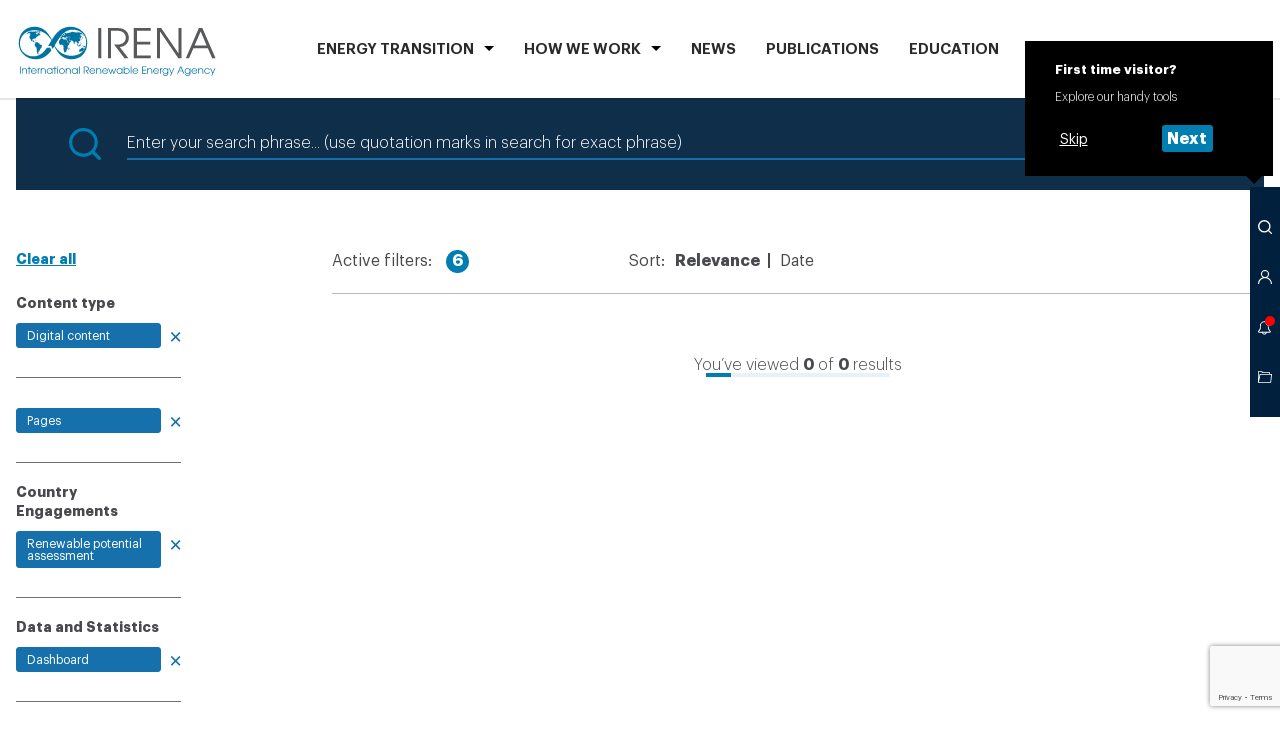

--- FILE ---
content_type: text/html; charset=utf-8
request_url: https://www.irena.org/Search?contentType=2a902763-e6a1-4913-9244-63fa044f687c&orderBy=Relevance&tagPartnerships=bb33de4f-e2cc-4689-a092-a0f4d9be99e5&tagDataStatistics=635f25c0-60dc-43b4-9dbe-d221147907b2&tagCountryEngagements=ee10d3c3-e211-4cc5-a50d-11859455ba7f&tagRegions=2a44bf68-b0ac-4d03-ad66-b634de9a6bae
body_size: 10252
content:



<!doctype html>
<html lang="en">
<head>
    



<meta charset="utf-8">
<meta name="viewport" content="width=device-width, initial-scale=1, viewport-fit=cover">

<title>Search</title>
<meta property="og:title" content="Search">

    <meta name="logo" href="/-/media/Examples/Irena/Images/Navigation/IRENA_logo.svg" />


<link rel="manifest" href="/assets/static/site.webmanifest">
<link rel="mask-icon" href="/assets/static/safari-pinned-tab.svg" color="#dd082b">
<meta name="msapplication-TileColor" content="#ffffff">
<meta name="theme-color" content="#ffffff">
<meta name="msapplication-config" content="/assets/static/browserconfig.json" />

<script>(function(w,d,s,l,i){w[l]=w[l]||[];w[l].push({'gtm.start':
new Date().getTime(),event:'gtm.js'});var f=d.getElementsByTagName(s)[0],
j=d.createElement(s),dl=l!='dataLayer'?'&l='+l:'';j.async=true;j.src=
'https://www.googletagmanager.com/gtm.js?id='+i+dl;f.parentNode.insertBefore(j,f);
})(window,document,'script','dataLayer','GTM-PR8BPS9');</script>


<link rel="preload" href="/assets/fonts/Graphik/Graphik-Light.woff2" as="font" crossorigin="anonymous" />
<link rel="preload" href="/assets/fonts/Graphik/Graphik-Semibold.woff2" as="font" crossorigin="anonymous" />
<link rel="preload" href="/assets/fonts/Graphik/Graphik-Bold.woff2" as="font" crossorigin="anonymous" />

<link rel="stylesheet" href="/assets/styles/default.css?v=73203215">
<link rel="stylesheet" href="/assets/styles/print.css?v=73203215" media="print">





<script>
    var IR_APP_CFG = {
        global: {
            errorMsg: 'An error occurred. Try again later.'
        },
        partials: {
            search: '/_partials/toolbar-search?partial=1',
            member: '/_partials/choose-platform?partial=1',
            notifications: '/_partials/toolbar-notification?partial=1',
            clipboard: '/_partials/toolbar-clipboard?partial=1'
        },
        modules: {
            Clipboard: {
                maxToolbarVisibleItems: 20,
                maxUnloggedStoredItems: 20,
                maxMsg: 'You have reached the maximum of 20 items in your Clipboard.',
                apiUrl: '/iapi/clipboardstorage/items',
                serverError: 'An error occurred. Try again later.'
            },
            Sharing: {
                apiUrl: '/iapi/clipboardstorage',
                serverError: 'An error occurred. Try again later.'
            },
            LoginForm: {
                apiClipboardUrl: '/iapi/clipboardstorage',
                serverError: 'An error occurred. Try again later.'
            },
            TextTools: {
                options: [
                    {
                        label: 'Share via Twitter',
                        icon: 'twitter'
                    }, {
                        label: 'Copy',
                        icon: 'copy'
                    }
                ]
            },
            Toolbar: {
                onboardingCookieName: 'ir_onboarding_show'
            },
            Notifications: {
                apiUrl: '/iapi/notificationsapi',
                buforTime: 900000
            },
            ProcurementList: {
                errorMsg: 'An error occurred. Try again later.'
            },
            BlogEvent: {
                time: 60
            }
        }
    };
</script>



    <script src="https://www.google.com/recaptcha/api.js?render=6Le1pT8rAAAAAGdeCppqKfiUQRTtidTi-MaIo-il"></script>

    <script>
        grecaptcha.ready(function () {
            grecaptcha.execute('6Le1pT8rAAAAAGdeCppqKfiUQRTtidTi-MaIo-il', { action: 'search' }).then(function (token) {
                // Handle the token, e.g., send it to your server or attach to a hidden field
                //console.log("reCAPTCHA token:", token);
                document.getElementById('g-recaptcha-token').value = token;
            });
        });
    </script>
    <input type="hidden" id="recaptchaToken" name="recaptchaToken" />

    <script type="text/javascript">(function (c, l, a, r, i, t, y) { c[a] = c[a] || function () { (c[a].q = c[a].q || []).push(arguments) }; t = l.createElement(r); t.async = 1; t.src = "https://www.clarity.ms/tag/" + i; y = l.getElementsByTagName(r)[0]; y.parentNode.insertBefore(t, y); })(window, document, "clarity", "script", "ufn5mhzznt");</script>

</head>
<body class=" ">
    
<noscript><iframe src="https://www.googletagmanager.com/ns.html?id=GTM-PR8BPS9"
height="0" width="0" style="display:none;visibility:hidden"></iframe></noscript>
    <!-- Header #START -->
    





<header class="m-Header " data-jsmodule="Header">
    <div class="l-wrapper">
        <nav class="m-Header__nav">
            <a class="m-Header__logo" href="/">
<img src="/-/media/Examples/Irena/Images/Navigation/IRENA_logo.svg?la=en&amp;hash=C68751AAB97C5A6B6714D109A3BAC560" alt="" />            </a>
            <ul class="m-Header__list" data-header-list="">
    <li class="" data-header-listitem="">
        <button class="m-Header__navItem" data-header-button="">ENERGY TRANSITION</button>
        <div class="m-Header__submenu" data-header-submenu="">
            <button class="m-Header__close" data-header-close="">
                <span class="icon" aria-hidden="true">
                    <svg><use xlink:href="/assets/icons/toolbar.svg#toolbar-close" /></svg>
                </span>
            </button>
            <div class="l-wrapper">

                <div class="Heading Heading--border m-Header__heading">
                    <h2 class="Heading__text ">
                        ENERGY TRANSITION
                    </h2>
                </div>

                <ul class="m-Header__sublist ">
                            <li>
<a href="/Energy-Transition/Outlook" class="m-Header__sublink" >Outlook</a>                            </li>
                            <li>
<a href="/Energy-Transition/Partnerships" class="m-Header__sublink" >Partnerships</a>                            </li>
                            <li>
<a href="/Energy-Transition/Policy" class="m-Header__sublink" >Policy</a>                            </li>
                            <li>
<a href="/Energy-Transition/Technology" class="m-Header__sublink" >Technology</a>                            </li>
                            <li>
<a href="/Energy-Transition/Socio-economic-impact" class="m-Header__sublink" title="Scio-economic impact" >Socio-economic impact</a>                            </li>
                            <li>
<a href="/Energy-Transition/Country-engagement" class="m-Header__sublink" >Country engagement</a>                            </li>
                            <li>
<a href="/Energy-Transition/Project-Facilitation" class="m-Header__sublink" >Project Facilitation</a>                            </li>
                            <li>
<a href="/Energy-Transition/Planning" class="m-Header__sublink" >Planning</a>                            </li>
                            <li>
<a href="/Energy-Transition/Innovation" class="m-Header__sublink" >Innovation</a>                            </li>
                            <li>
<a href="/Energy-Transition/Finance-and-investment" class="m-Header__sublink" title="Finance &amp; Investment" >Finance &amp; Investment</a>                            </li>
                </ul>
            </div>
        </div>
    </li>
    <li class="" data-header-listitem="">
        <button class="m-Header__navItem" data-header-button="">HOW WE WORK</button>
        <div class="m-Header__submenu" data-header-submenu="">
            <button class="m-Header__close" data-header-close="">
                <span class="icon" aria-hidden="true">
                    <svg><use xlink:href="/assets/icons/toolbar.svg#toolbar-close" /></svg>
                </span>
            </button>
            <div class="l-wrapper">
                <div class="Heading Heading--border m-Header__heading">
                    <h2 class="Heading__text ">
                        HOW WE WORK
                    </h2>
                </div>

                <div class="m-Header__subsections">
    <div class="m-Header__subsection ">
    <h3 class="m-Header__subheading">Country focus</h3>
    <div class="m-Header__search">
        <div class="c-CountrySearch  c-CountrySearch--simple" data-jscomponent="CountrySearch" data-api="/iapi/countrysearch/AllCountries?countriesFolder=33dc8860-6590-4f57-9c88-da215c93eee6" data-variant="country">
            <div class="c-CountrySearch__wrapper">
                <form action="/iapi/countrysearch/link" class="c-CountrySearch__form" data-countrysearch-form="">
                    <div class="c-CountrySearch__selects">
                        <div class="Select Select--autocomplete">
                            <div class="Select__container">
                                <div class="select show-on-desktop" data-select-country="select">
                                    <div class="select__wrapper">
                                        <div class="select__button">
                                            <input name="country" data-select-country="input" type="text" placeholder="Search" class="select__placeholder" autocomplete="off"/>
                                            
                                                <button type="submit" class="c-CountrySearch__btn show-on-desktop">
                                                    <span class="select__search" data-select-country="arrow" role="button"></span>
                                                </button>
                                            
                                            <span class="select__arrow" data-select-country="arrow" role="button"></span>
                                        </div>
                                        <div class="select__list" data-select-country="results"></div>
                                    </div>
                                </div>
                            </div>
                        </div>
                    </div>
                    <input type="hidden" name="regionID" data-js="CountrySearchRegionID"/>
                    <input type="hidden" name="countryID" data-js="CountrySearchCountryID"/>
                </form>
            </div>
        </div>
    </div>
    </div>
    <div class="m-Header__subsection m-Header__subsection--wide">
    <h3 class="m-Header__subheading">Regional focus</h3>
    <ul class="m-Header__columnlist">
                <li>
<a href="/How-we-work/Africa" class="m-Header__simplelink" title="Africa" >Africa</a>                </li>
                <li>
<a href="/How-we-work/Asia-and-Pacific" class="m-Header__simplelink" title="Asia &amp; Pacific" >Asia &amp; Pacific</a>                </li>
                <li>
<a href="/How-we-work/Europe" class="m-Header__simplelink" title="Europe" >Europe</a>                </li>
                <li>
<a href="/How-we-work/Latin-America-and-Caribbean" class="m-Header__simplelink" title="Latin America and the Caribbean" >Latin America and the Caribbean</a>                </li>
                <li>
<a href="/How-we-work/Middle-East-and-North-Africa" class="m-Header__simplelink" title="Middle East &amp; North Africa" >Middle East &amp; North Africa</a>                </li>
                <li>
<a href="/How-we-work/North-America" class="m-Header__simplelink" title="North America" >North America</a>                </li>
    </ul>
    </div>
    <div class="m-Header__subsection ">
<a href="/How-we-work/Collaborative-frameworks" class="m-Header__sublink" title="Collaborative frameworks" >Collaborative frameworks</a>    </div>
                </div>
            </div>
        </div>
    </li>
    <li data-header-listitem="">
<a href="/News" class="m-Header__navItem" >News</a>    </li>
    <li data-header-listitem="">
<a href="/Publications" class="m-Header__navItem" title="PUBLICATIONS" >PUBLICATIONS</a>    </li>
    <li data-header-listitem="">
<a href="/Education" class="m-Header__navItem" >Education</a>    </li>
    <li data-header-listitem="">
<a href="/Data" class="m-Header__navItem" title="Data" >Data</a>    </li>
    <li data-header-listitem="">
<a href="/Events?orderBy=Date" class="m-Header__navItem" >Events</a>    </li>
    <li class="" data-header-listitem="">
        <button class="m-Header__navItem" data-header-button="">ABOUT</button>
        <div class="m-Header__submenu" data-header-submenu="">
            <button class="m-Header__close" data-header-close="">
                <span class="icon" aria-hidden="true">
                    <svg><use xlink:href="/assets/icons/toolbar.svg#toolbar-close" /></svg>
                </span>
            </button>
            <div class="l-wrapper">

                <div class="Heading Heading--border m-Header__heading">
                    <h2 class="Heading__text ">
                        ABOUT
                    </h2>
                </div>

                <ul class="m-Header__sublist m-Header__sublist--4columns">
                            <li>
<a href="/About" class="m-Header__sublink" >About IRENA</a>                            </li>
                            <li>
<a href="/About/Membership" class="m-Header__sublink" >Membership</a>                            </li>
                            <li>
<a href="/Director-General" class="m-Header__sublink" title="Director General" >Director-General</a>                            </li>
                            <li>
<a href="/About/Procurement?status=All&amp;orderBy=DeadlineDate" class="m-Header__sublink" title="Procurement" >Procurement</a>                            </li>
                            <li>
<a href="/About/Vision-and-mission" class="m-Header__sublink" title="Vision and Mission" >Vision &amp; Mission</a>                            </li>
                            <li>
<a href="/About/Official-documents?orderBy=Date" class="m-Header__sublink" >Official documents</a>                            </li>
                            <li>
<a href="/About/Senior-Management" class="m-Header__sublink" >Senior Management</a>                            </li>
                            <li>
<a href="/About/Employment" class="m-Header__sublink" title="Work with IRENA" >Working at IRENA</a>                            </li>
                </ul>
            </div>
        </div>
    </li>
            </ul>
        </nav>
    </div>
    


</header>












    <!-- Header #END -->

    <main id="main">
        <aside id="asideToolbar">
            

<!-- Toolbar #START -->
<div class="m-Toolbar  " data-jsmodule="Toolbar">
        <div class="m-Toolbar__tooltip m-Toolbar__tooltip--start-info " data-toolbar-tooltip="visitorInfo">
            <strong>First time visitor?</strong>
            Explore our handy tools
            <div class="m-Toolbar__button-cont" data-js="visitorNagigationSteps">
                <button class="c-Button c-Button--simple c-Button--small" data-jscomponent="Button" data-js="visitorSkip">
                    <span class="c-Button__label">Skip</span>
                </button>
                <button class="c-Button c-Button--small" data-jscomponent="Button" data-js="visitorNext" data-show-tooltip="search">
                    <span class="c-Button__label">Next</span>
                </button>
            </div>
        </div>
    <ul class="m-Toolbar__list">
        <li class="m-Toolbar__li-menu">
            <button title="Open menu" data-toolbar-button="menu" class="m-Toolbar__button m-Toolbar__button--menu">
                <span aria-hidden="true"></span>
            </button>
        </li>
            <li>
                <button title="Search" data-toolbar-button="search" class="m-Toolbar__button">
                    <span class="icon" aria-hidden="true">
                        <svg><use xlink:href="/assets/icons/toolbar.svg#toolbar-magnifier"></use></svg>
                    </span>
                </button>
                <div class="m-Toolbar__tooltip m-Toolbar__tooltip--search" data-toolbar-tooltip="search">
                    <strong>Search</strong>
                    Look for information across IRENA.org
                    <div class="m-Toolbar__button-cont" data-js="visitorNagigationSteps">
                        <button class="c-Button c-Button--simple c-Button--small" data-jscomponent="Button" data-js="visitorSkip">
                            <span class="c-Button__label">Skip</span>
                        </button>
                        <button class="c-Button c-Button--small" data-jscomponent="Button" data-js="visitorNext" data-show-tooltip="member">
                            <span class="c-Button__label">Next</span>
                        </button>
                    </div>
                </div>
                <div class="m-Toolbar__layer m-Toolbar__layer--search" data-toolbar-layer="search">
                    <button class="m-Toolbar__close" data-toolbar-close="search">
                        <span class="icon" aria-hidden="true">
                            <svg><use xlink:href="/assets/icons/toolbar.svg#toolbar-close"></use></svg>
                        </span>
                    </button>
                    <div class="m-Toolbar__container" data-toolbar-container="search">
                        <!-- Content will be loaded as a partial from CMS -->
                    </div>
                    <!-- Loader #START -->
                    <div class="c-Loader is--hide" data-jscomponent="Loader">
                        <div class="lds-ring">
                            <div></div>
                            <div></div>
                            <div></div>
                            <div></div>
                        </div>
                    </div>
                    <!-- Loader #END -->
                </div>
            </li>
                    <li>
                <button title="Access IRENA platforms" data-toolbar-button="member" class="m-Toolbar__button" data-partial="membersection">
                    <span class="icon" aria-hidden="true">
                        <span class="icon" aria-hidden="true">
                            <svg><use xlink:href="/assets/icons/toolbar.svg#toolbar-person"></use></svg>
                        </span>
                    </span>
                </button>
                <div class="m-Toolbar__tooltip m-Toolbar__tooltip--member" data-toolbar-tooltip="member">
                    <strong>REmember</strong>
                    Log in to the Member section
                    <div class="m-Toolbar__button-cont" data-js="visitorNagigationSteps">
                        <button class="c-Button c-Button--simple c-Button--small" data-jscomponent="Button" data-js="visitorSkip">
                            <span class="c-Button__label">Skip</span>
                        </button>
                        <button class="c-Button c-Button--small" data-jscomponent="Button" data-js="visitorNext" data-show-tooltip="notifications">
                            <span class="c-Button__label">Next</span>
                        </button>
                    </div>
                </div>
                <div class="m-Toolbar__layer m-Toolbar__layer--member" data-toolbar-layer="member">
                    <button class="m-Toolbar__close" data-toolbar-close="member">
                        <span class="icon" aria-hidden="true">
                            <svg><use xlink:href="/assets/icons/toolbar.svg#toolbar-close"></use></svg>
                        </span>
                    </button>
                    <div class="m-Toolbar__container" data-toolbar-container="member" data-js-partial="partial-content">
                        <!-- Content will be loaded as a partial from CMS -->
                    </div>
                    <!-- Loader #START -->
                    <div class="c-Loader is--hide" data-jscomponent="Loader">
                        <div class="lds-ring">
                            <div></div>
                            <div></div>
                            <div></div>
                            <div></div>
                        </div>
                    </div>
                    <!-- Loader #END -->
                </div>
            </li>
                    <li>
                <button title="Your notifications" data-toolbar-button="notifications" class="m-Toolbar__button is--selected"
                        data-api="/iapi/notificationsapi">

                    <span class="icon" aria-hidden="true">
                        <svg><use xlink:href="/assets/icons/toolbar.svg#toolbar-bell"></use></svg>
                    </span>
                </button>
                <div class="m-Toolbar__tooltip m-Toolbar__tooltip--notifications" data-toolbar-tooltip="notifications">
                    <strong>Up to date with IRENA</strong>
                    Get informed about news and updates relevant to your area of interests
                    <div class="m-Toolbar__button-cont" data-js="visitorNagigationSteps">
                        <button class="c-Button c-Button--simple c-Button--small" data-jscomponent="Button" data-js="visitorSkip">
                            <span class="c-Button__label">Skip</span>
                        </button>
                        <button class="c-Button c-Button--small" data-jscomponent="Button" data-js="visitorNext" data-show-tooltip="clipboard">
                            <span class="c-Button__label">Next</span>
                        </button>
                    </div>
                </div>
                <div class="m-Toolbar__layer m-Toolbar__layer--notifications" data-toolbar-layer="notifications">
                    <button class="m-Toolbar__close" data-toolbar-close="notifications">
                        <span class="icon" aria-hidden="true">
                            <svg><use xlink:href="/assets/icons/toolbar.svg#toolbar-close"></use></svg>
                        </span>
                    </button>
                    <div class="m-Toolbar__container" data-toolbar-container="notifications">
                        <!-- Content will be loaded as a partial from CMS -->
                    </div>
                    <!-- Loader #START -->
                    <div class="c-Loader is--hide" data-jscomponent="Loader">
                        <div class="lds-ring">
                            <div></div>
                            <div></div>
                            <div></div>
                            <div></div>
                        </div>
                    </div>
                    <!-- Loader #END -->
                </div>
            </li>
                    <li>
                <button title="Go to clipboard" data-toolbar-button="clipboard" class="m-Toolbar__button">
                    <span class="icon" aria-hidden="true">
                        <svg><use xlink:href="/assets/icons/toolbar.svg#toolbar-folder"></use></svg>
                    </span>
                </button>
                <div class="m-Toolbar__tooltip m-Toolbar__tooltip--clipboard" data-toolbar-tooltip="clipboard">
                    <strong>Clipboard</strong>
                    Here you can find interests items you have saved by exploring IRENA.org
                    <div class="m-Toolbar__button-cont" data-js="visitorNagigationSteps">
                        <button class="c-Button c-Button--small" data-jscomponent="Button" data-js="visitorSkip">
                            <span class="c-Button__label">Close</span>
                        </button>
                    </div>
                </div>
                <div class="m-Toolbar__layer m-Toolbar__layer--clipboard" data-toolbar-layer="clipboard">
                    <button class="m-Toolbar__close" data-toolbar-close="clipboard">
                        <span class="icon" aria-hidden="true">
                            <svg><use xlink:href="/assets/icons/toolbar.svg#toolbar-close"></use></svg>
                        </span>
                    </button>
                    <div class="m-Toolbar__container" data-toolbar-container="clipboard">
                        <!-- Content will be loaded as a partial from CMS -->
                    </div>
                    <!-- Loader #START -->
                    <div class="c-Loader is--hide" data-jscomponent="Loader">
                        <div class="lds-ring">
                            <div></div>
                            <div></div>
                            <div></div>
                            <div></div>
                        </div>
                    </div>
                    <!-- Loader #END -->
                </div>
            </li>
    </ul>
</div>

        </aside>

        

<section id="mba11b577b1b14076a67b137326d790b6" class="l-section l-section--container ">
    <div class="l-section__placeholder">




<!-- Search #START -->
<div class="m-Search " data-jsmodule="Search">
    <div class="c-Search " data-jsmodule="Search">
        <div class="c-Search__wrapper">
            <div class="c-Search__icon">
                <span class="icon" aria-hidden="true">
                    <svg><use xlink:href="/assets/icons/search.svg#search-search" /></svg>
                </span>
            </div>
            <form class="c-Search__form" action="/Search" method="get">
                <input type="search" name="query" id="frm-ca481f6d67de4b04a20f298e1d41687e-query" value="" class="c-Search__input" placeholder="Enter your search phrase... (use quotation marks in search for exact phrase)">
                        <input type="hidden" name="contentType" value="2a902763-e6a1-4913-9244-63fa044f687c" />
        <input type="hidden" name="orderBy" value="Relevance" />
        <input type="hidden" name="tagPartnerships" value="bb33de4f-e2cc-4689-a092-a0f4d9be99e5" />
        <input type="hidden" name="tagDataStatistics" value="635f25c0-60dc-43b4-9dbe-d221147907b2" />
        <input type="hidden" name="tagCountryEngagements" value="ee10d3c3-e211-4cc5-a50d-11859455ba7f" />
        <input type="hidden" name="tagRegions" value="2a44bf68-b0ac-4d03-ad66-b634de9a6bae" />


                <button type="submit" class="m-Serach__btn">
                    <span class="c-Search__btnLabel">Search</span>
                    <span class="c-Search__btnIcon">
                        <span class="icon" aria-hidden="true">
                            <svg><use xlink:href="/assets/icons/search.svg#search-search" /></svg>
                        </span>
                    </span>
                </button>
            </form>
            <div class="c-Search__blank"></div>
        </div>
    </div>
</div>
<!-- Search #END -->
<!-- SearchResults #START -->
<div class="m-SearchResults" data-jsmodule="SearchResults">
    <div class="l-grid__row">
        <div class="l-grid__xxs--4 l-grid__m--2">

            <!-- SearchFilters #START -->
            <div class="c-SearchFilters c-SearchFilters--border" data-jscomponent="SearchFilters">
                <div class="c-SearchFilters__collapse">
                    <button class="c-SearchFilters__btn-collapse" data-togglecontent-button="">More Filters</button>
                </div>
                <div data-togglecontent-content="" class="c-SearchFilters__collapse-content">
                    <div data-togglecontent-inner="">
                        
                        <a href="/Search" class="c-SearchFilters__reset Link" data-searchfilters-clear="">Clear all</a>

    <div class="c-SearchFilters__group" data-searchfilters-group="">
        <fieldset class="c-SearchFilters__fieldset">
            <legend class="c-SearchFilters__legend">
                Content type
            </legend>
    <a href="/Search?orderBy=Relevance&amp;tagPartnerships=bb33de4f-e2cc-4689-a092-a0f4d9be99e5&amp;tagDataStatistics=635f25c0-60dc-43b4-9dbe-d221147907b2&amp;tagCountryEngagements=ee10d3c3-e211-4cc5-a50d-11859455ba7f&amp;tagRegions=2a44bf68-b0ac-4d03-ad66-b634de9a6bae" class="c-SearchFilters__label  c-SearchFilters__element is--hide is--active ">Digital content</a>
        </fieldset>

        <button class="c-SearchFilters__more Link">more</button>
    </div>
    <div class="c-SearchFilters__group" data-searchfilters-group="">
        <fieldset class="c-SearchFilters__fieldset">
            <legend class="c-SearchFilters__legend">
                
            </legend>
    <a href="/Search?orderBy=Relevance&amp;tagPartnerships=bb33de4f-e2cc-4689-a092-a0f4d9be99e5&amp;tagDataStatistics=635f25c0-60dc-43b4-9dbe-d221147907b2&amp;tagCountryEngagements=ee10d3c3-e211-4cc5-a50d-11859455ba7f&amp;tagRegions=2a44bf68-b0ac-4d03-ad66-b634de9a6bae&amp;contentType=93941202-91a0-447a-a4cd-d5bde5183ea7" class="c-SearchFilters__label  c-SearchFilters__element is--hide is--active ">Pages</a>
        </fieldset>

        <button class="c-SearchFilters__more Link">more</button>
    </div>

    <div class="c-SearchFilters__group" data-searchfilters-group="">
        <fieldset class="c-SearchFilters__fieldset">
            <legend class="c-SearchFilters__legend">
                Country Engagements
            </legend>
    <a href="/Search?contentType=2a902763-e6a1-4913-9244-63fa044f687c&amp;orderBy=Relevance&amp;tagPartnerships=bb33de4f-e2cc-4689-a092-a0f4d9be99e5&amp;tagDataStatistics=635f25c0-60dc-43b4-9dbe-d221147907b2&amp;tagRegions=2a44bf68-b0ac-4d03-ad66-b634de9a6bae" class="c-SearchFilters__label  c-SearchFilters__element is--hide is--active ">Renewable potential assessment </a>
        </fieldset>

        <button class="c-SearchFilters__more Link">more</button>
    </div>
    <div class="c-SearchFilters__group" data-searchfilters-group="">
        <fieldset class="c-SearchFilters__fieldset">
            <legend class="c-SearchFilters__legend">
                Data and Statistics
            </legend>
    <a href="/Search?contentType=2a902763-e6a1-4913-9244-63fa044f687c&amp;orderBy=Relevance&amp;tagPartnerships=bb33de4f-e2cc-4689-a092-a0f4d9be99e5&amp;tagCountryEngagements=ee10d3c3-e211-4cc5-a50d-11859455ba7f&amp;tagRegions=2a44bf68-b0ac-4d03-ad66-b634de9a6bae" class="c-SearchFilters__label  c-SearchFilters__element is--hide is--active ">Dashboard</a>
        </fieldset>

        <button class="c-SearchFilters__more Link">more</button>
    </div>
    <div class="c-SearchFilters__group" data-searchfilters-group="">
        <fieldset class="c-SearchFilters__fieldset">
            <legend class="c-SearchFilters__legend">
                Energy Transition Hub
            </legend>
    <a href="/Search?contentType=2a902763-e6a1-4913-9244-63fa044f687c&amp;orderBy=Relevance&amp;tagPartnerships=bb33de4f-e2cc-4689-a092-a0f4d9be99e5&amp;tagDataStatistics=635f25c0-60dc-43b4-9dbe-d221147907b2&amp;tagCountryEngagements=ee10d3c3-e211-4cc5-a50d-11859455ba7f&amp;tagRegions=2a44bf68-b0ac-4d03-ad66-b634de9a6bae&amp;tagEnergyTransitions=bc2ba12c-8d32-4025-9a2d-5c36edb92901" class="c-SearchFilters__label  c-SearchFilters__element is--hide ">Costs</a>
    <a href="/Search?contentType=2a902763-e6a1-4913-9244-63fa044f687c&amp;orderBy=Relevance&amp;tagPartnerships=bb33de4f-e2cc-4689-a092-a0f4d9be99e5&amp;tagDataStatistics=635f25c0-60dc-43b4-9dbe-d221147907b2&amp;tagCountryEngagements=ee10d3c3-e211-4cc5-a50d-11859455ba7f&amp;tagRegions=2a44bf68-b0ac-4d03-ad66-b634de9a6bae&amp;tagEnergyTransitions=4d030fb3-91c6-484a-bae3-ce30a294aa19" class="c-SearchFilters__label  c-SearchFilters__element is--hide ">Energy transition</a>
    <a href="/Search?contentType=2a902763-e6a1-4913-9244-63fa044f687c&amp;orderBy=Relevance&amp;tagPartnerships=bb33de4f-e2cc-4689-a092-a0f4d9be99e5&amp;tagDataStatistics=635f25c0-60dc-43b4-9dbe-d221147907b2&amp;tagCountryEngagements=ee10d3c3-e211-4cc5-a50d-11859455ba7f&amp;tagRegions=2a44bf68-b0ac-4d03-ad66-b634de9a6bae&amp;tagEnergyTransitions=7a6ec8e0-2a97-4cdc-90af-0f7b44313352" class="c-SearchFilters__label  c-SearchFilters__element is--hide ">Finance &amp; investment</a>
    <a href="/Search?contentType=2a902763-e6a1-4913-9244-63fa044f687c&amp;orderBy=Relevance&amp;tagPartnerships=bb33de4f-e2cc-4689-a092-a0f4d9be99e5&amp;tagDataStatistics=635f25c0-60dc-43b4-9dbe-d221147907b2&amp;tagCountryEngagements=ee10d3c3-e211-4cc5-a50d-11859455ba7f&amp;tagRegions=2a44bf68-b0ac-4d03-ad66-b634de9a6bae&amp;tagEnergyTransitions=4248e2bf-cdf5-472b-98f7-b9c700f410f0" class="c-SearchFilters__label  c-SearchFilters__element is--hide ">Geopolitics</a>
    <a href="/Search?contentType=2a902763-e6a1-4913-9244-63fa044f687c&amp;orderBy=Relevance&amp;tagPartnerships=bb33de4f-e2cc-4689-a092-a0f4d9be99e5&amp;tagDataStatistics=635f25c0-60dc-43b4-9dbe-d221147907b2&amp;tagCountryEngagements=ee10d3c3-e211-4cc5-a50d-11859455ba7f&amp;tagRegions=2a44bf68-b0ac-4d03-ad66-b634de9a6bae&amp;tagEnergyTransitions=0d1849ea-cbed-4978-8f0a-8c030254bcc7" class="c-SearchFilters__label  c-SearchFilters__element is--hide ">Innovation</a>
    <a href="/Search?contentType=2a902763-e6a1-4913-9244-63fa044f687c&amp;orderBy=Relevance&amp;tagPartnerships=bb33de4f-e2cc-4689-a092-a0f4d9be99e5&amp;tagDataStatistics=635f25c0-60dc-43b4-9dbe-d221147907b2&amp;tagCountryEngagements=ee10d3c3-e211-4cc5-a50d-11859455ba7f&amp;tagRegions=2a44bf68-b0ac-4d03-ad66-b634de9a6bae&amp;tagEnergyTransitions=8c48e01a-8f9f-4748-a670-edc9678a5b9d" class="c-SearchFilters__label  c-SearchFilters__element is--hide ">Off-grid for energy access</a>
    <a href="/Search?contentType=2a902763-e6a1-4913-9244-63fa044f687c&amp;orderBy=Relevance&amp;tagPartnerships=bb33de4f-e2cc-4689-a092-a0f4d9be99e5&amp;tagDataStatistics=635f25c0-60dc-43b4-9dbe-d221147907b2&amp;tagCountryEngagements=ee10d3c3-e211-4cc5-a50d-11859455ba7f&amp;tagRegions=2a44bf68-b0ac-4d03-ad66-b634de9a6bae&amp;tagEnergyTransitions=71d7e395-489c-4b45-a811-bddbb14246ba" class="c-SearchFilters__label  c-SearchFilters__element is--hide ">Planning   </a>
    <a href="/Search?contentType=2a902763-e6a1-4913-9244-63fa044f687c&amp;orderBy=Relevance&amp;tagPartnerships=bb33de4f-e2cc-4689-a092-a0f4d9be99e5&amp;tagDataStatistics=635f25c0-60dc-43b4-9dbe-d221147907b2&amp;tagCountryEngagements=ee10d3c3-e211-4cc5-a50d-11859455ba7f&amp;tagRegions=2a44bf68-b0ac-4d03-ad66-b634de9a6bae&amp;tagEnergyTransitions=07d2c757-3d16-45fb-864b-2226a69bc7cf" class="c-SearchFilters__label  c-SearchFilters__element is--hide ">Policy</a>
    <a href="/Search?contentType=2a902763-e6a1-4913-9244-63fa044f687c&amp;orderBy=Relevance&amp;tagPartnerships=bb33de4f-e2cc-4689-a092-a0f4d9be99e5&amp;tagDataStatistics=635f25c0-60dc-43b4-9dbe-d221147907b2&amp;tagCountryEngagements=ee10d3c3-e211-4cc5-a50d-11859455ba7f&amp;tagRegions=2a44bf68-b0ac-4d03-ad66-b634de9a6bae&amp;tagEnergyTransitions=34dd1d76-de3c-4be7-938a-fc72f944d697" class="c-SearchFilters__label  c-SearchFilters__element is--hide ">Socio-economic impact</a>
    <a href="/Search?contentType=2a902763-e6a1-4913-9244-63fa044f687c&amp;orderBy=Relevance&amp;tagPartnerships=bb33de4f-e2cc-4689-a092-a0f4d9be99e5&amp;tagDataStatistics=635f25c0-60dc-43b4-9dbe-d221147907b2&amp;tagCountryEngagements=ee10d3c3-e211-4cc5-a50d-11859455ba7f&amp;tagRegions=2a44bf68-b0ac-4d03-ad66-b634de9a6bae&amp;tagEnergyTransitions=8e4db59a-5ca8-4830-9765-ea0db6c9f265" class="c-SearchFilters__label  c-SearchFilters__element is--hide ">Technology</a>
        </fieldset>

        <button class="c-SearchFilters__more Link">more</button>
    </div>
    <div class="c-SearchFilters__group" data-searchfilters-group="">
        <fieldset class="c-SearchFilters__fieldset">
            <legend class="c-SearchFilters__legend">
                Partnerships
            </legend>
    <a href="/Search?contentType=2a902763-e6a1-4913-9244-63fa044f687c&amp;orderBy=Relevance&amp;tagDataStatistics=635f25c0-60dc-43b4-9dbe-d221147907b2&amp;tagCountryEngagements=ee10d3c3-e211-4cc5-a50d-11859455ba7f&amp;tagRegions=2a44bf68-b0ac-4d03-ad66-b634de9a6bae" class="c-SearchFilters__label  c-SearchFilters__element is--hide is--active ">SIDS Lighthouses</a>
        </fieldset>

        <button class="c-SearchFilters__more Link">more</button>
    </div>
    <div class="c-SearchFilters__group" data-searchfilters-group="">
        <fieldset class="c-SearchFilters__fieldset">
            <legend class="c-SearchFilters__legend">
                Regions
            </legend>
    <a href="/Search?contentType=2a902763-e6a1-4913-9244-63fa044f687c&amp;orderBy=Relevance&amp;tagPartnerships=bb33de4f-e2cc-4689-a092-a0f4d9be99e5&amp;tagDataStatistics=635f25c0-60dc-43b4-9dbe-d221147907b2&amp;tagCountryEngagements=ee10d3c3-e211-4cc5-a50d-11859455ba7f" class="c-SearchFilters__label  c-SearchFilters__element is--hide is--active ">North America</a>
        </fieldset>

        <button class="c-SearchFilters__more Link">more</button>
    </div>
    <div class="c-SearchFilters__group">
        <label class="c-SearchFilters__legend" for="searchfilters-country">Countries</label>
        <div class="c-SearchFilters__search">
            <input class="c-SearchFilters__element" type="text" id="searchfilters-country" name="searchfilters-country"
                   placeholder="Select country"
                   data-no-results="Country not found"
                   data-searchfilters-countries="{&quot;selectedCountry&quot;:null,&quot;items&quot;:[{&quot;id&quot;:&quot;d70ae1f6-39a8-4b6a-8f95-e17033770bb5&quot;,&quot;label&quot;:&quot;Canada&quot;,&quot;url&quot;:&quot;/Search?contentType=2a902763-e6a1-4913-9244-63fa044f687c&amp;orderBy=Relevance&amp;tagPartnerships=bb33de4f-e2cc-4689-a092-a0f4d9be99e5&amp;tagDataStatistics=635f25c0-60dc-43b4-9dbe-d221147907b2&amp;tagCountryEngagements=ee10d3c3-e211-4cc5-a50d-11859455ba7f&amp;tagRegions=2a44bf68-b0ac-4d03-ad66-b634de9a6bae&amp;tagCountries=d70ae1f6-39a8-4b6a-8f95-e17033770bb5&quot;},{&quot;id&quot;:&quot;3355d7fe-9543-4c4b-8b1f-fcbfa2e79fa0&quot;,&quot;label&quot;:&quot;Mexico&quot;,&quot;url&quot;:&quot;/Search?contentType=2a902763-e6a1-4913-9244-63fa044f687c&amp;orderBy=Relevance&amp;tagPartnerships=bb33de4f-e2cc-4689-a092-a0f4d9be99e5&amp;tagDataStatistics=635f25c0-60dc-43b4-9dbe-d221147907b2&amp;tagCountryEngagements=ee10d3c3-e211-4cc5-a50d-11859455ba7f&amp;tagRegions=2a44bf68-b0ac-4d03-ad66-b634de9a6bae&amp;tagCountries=3355d7fe-9543-4c4b-8b1f-fcbfa2e79fa0&quot;},{&quot;id&quot;:&quot;73629bcd-2d26-4d50-9aba-05444bf7250f&quot;,&quot;label&quot;:&quot;United States of America&quot;,&quot;url&quot;:&quot;/Search?contentType=2a902763-e6a1-4913-9244-63fa044f687c&amp;orderBy=Relevance&amp;tagPartnerships=bb33de4f-e2cc-4689-a092-a0f4d9be99e5&amp;tagDataStatistics=635f25c0-60dc-43b4-9dbe-d221147907b2&amp;tagCountryEngagements=ee10d3c3-e211-4cc5-a50d-11859455ba7f&amp;tagRegions=2a44bf68-b0ac-4d03-ad66-b634de9a6bae&amp;tagCountries=73629bcd-2d26-4d50-9aba-05444bf7250f&quot;}]}">

            <button class="icon">
                <svg><use xlink:href="/assets/icons/search.svg#search-search" /></svg>
            </button>

        </div>

    </div>

                    </div>
                </div>
            </div>
            <!-- SearchFilters #END -->
        </div>
        <div class="l-grid__xxs--4 l-grid__m--9 l-grid__m__offset--1">
            <div class="m-SearchResults__sorting">

                <!-- Filters #START -->
                <div class="c-Filters " data-jscomponent="Filters">
                    <div class="c-Filters__info">
                        <span>
                            Active filters:
                        </span>
                        <span>
                            6
                        </span>
                    </div>

                    <div class="c-Filters__sort">
                        <span class="c-Filters__sortlabel">
                            Sort:
                        </span>
                        <ul class="c-Filters__sortlist">
                            <li>
                                <a href="/Search?contentType=2a902763-e6a1-4913-9244-63fa044f687c&amp;orderBy=Relevance&amp;tagPartnerships=bb33de4f-e2cc-4689-a092-a0f4d9be99e5&amp;tagDataStatistics=635f25c0-60dc-43b4-9dbe-d221147907b2&amp;tagCountryEngagements=ee10d3c3-e211-4cc5-a50d-11859455ba7f&amp;tagRegions=2a44bf68-b0ac-4d03-ad66-b634de9a6bae" class="c-Filters__sortbutton is--active">Relevance</a>
                            </li>
                            <li>
                                <a href="/Search?contentType=2a902763-e6a1-4913-9244-63fa044f687c&amp;orderBy=Date&amp;tagPartnerships=bb33de4f-e2cc-4689-a092-a0f4d9be99e5&amp;tagDataStatistics=635f25c0-60dc-43b4-9dbe-d221147907b2&amp;tagCountryEngagements=ee10d3c3-e211-4cc5-a50d-11859455ba7f&amp;tagRegions=2a44bf68-b0ac-4d03-ad66-b634de9a6bae" class="c-Filters__sortbutton ">Date</a>
                            </li>
                        </ul>
                    </div>

                </div>
                <!-- Filters #END -->

            </div>

            


<ul class="m-SearchResults__list" data-partial-content="searchResults" data-partial-sum-elems="data-partial-sum-elems">
    


    <ul class="m-SearchResults__list">
        
    </ul>


</ul>



            <div class="m-SearchResults__more">
                <!-- LoadMore #START -->
                <div class="c-LoadMore" data-jscomponent="LoadMore">
                    <span class="c-LoadMore__text">
                        You’ve viewed <strong><span data-results-count="">0</span></strong>
                        of <strong><span data-total-results>0</span></strong> results
                    </span>
                    <span class="c-LoadMore__empty">
                        <span class="c-LoadMore__full" data-result-belt-count="data-result-belt-count"></span>
                    </span>
                </div>
                <!-- LoadMore #END -->
            </div>

        </div>
    </div>
</div>
<!-- SearchResults #END -->











    </div>
</section>
        

    </main>
    <footer id="footer">
        
<div class="m-Footer" data-jsmodule="Footer">
    <div class="l-wrapper">
        <div class="m-Footer__bottom">
            <div class="m-Footer__bottomLeft">
                    <div class="Heading m-Footer__heading">
                        <h4 class="Heading__text ">
                            IRENA essentials
                        </h4>
                    </div>
                                                                                    <ul>
                            <li>
<a href="/About" >About IRENA</a>                            </li>
                            <li>
<a href="/About/Employment" title="Employment" >Employment</a>                            </li>
                            <li>
<a href="/About/Procurement" title="Procurement" >Procurement</a>                            </li>
                            <li>
<a href="/About/Contact" >Contact</a>                            </li>
                            <li>
<a href="/About/Membership" >Membership</a>                            </li>
                            <li>
<a href="/How-we-work/Collaborative-frameworks" title="Collaborative Frameworks" >Collaborative Frameworks</a>                            </li>
                            <li>
<a href="/Energy-Transition/Partnerships" >Partnerships</a>                            </li>
                            <li>
<a href="/Energy-Transition/Country-engagement" >Country engagement</a>                            </li>
                            <li>
<a href="/News" title="News" >News</a>                            </li>
                            <li>
<a href="/Events" title="Events" >Events</a>                            </li>
                            <li>
<a href="/Publications" title="Publications" >Publications</a>                            </li>
                            <li>
<a href="/Education" title="Education" >Education</a>                            </li>
                    </ul>
            </div>
            <div class="m-Footer__bottomRight">
                    <div class="Heading m-Footer__heading">
                        <h4 class="Heading__text ">
                            Newsletter
                        </h4>
                    </div>
                                    <div class="m-NewsletterSmallForm " data-jsmodule="NewsletterSmallForm">
                        


    <form class="m-NewsletterSmallForm__form" action="/subscriptionform" method="post">
        <input type="text" name="EmailId" class="m-NewsletterSmallForm__input" data-newslettersmallform-input="" placeholder="Enter e-mail address" aria-label="Subscribe" />
        <button type="submit" class="m-NewsletterSmallForm__btn" data-newslettersmallform-submit="" disabled="">Go</button>
    </form>


                    </div>
                                    <div class="c-SocialLinks" data-jscomponent="SocialLinks">
                        <div class="c-SocialLinks__wrapper ">
                            <ul class="c-SocialLinks__list">
                                    <li>
<a href="https://bsky.app/profile/irena-official.bsky.social" class="c-SocialLinks__icon" rel="noopener" target="_blank" title="Bluesky" >                                                <span class="icon" aria-hidden="true">
                                                    <svg><use xlink:href="/assets/icons/bluesky.svg#socials-b" /></svg>
                                                </span>
</a>                                    </li>
                                    <li>
<a href="https://www.facebook.com/irena.org?ref=ts&amp;fref=ts" class="c-SocialLinks__icon" rel="noopener" target="_blank" title="Facebook" >                                                <span class="icon" aria-hidden="true">
                                                    <svg><use xlink:href="/assets/icons/socials.svg#socials-f" /></svg>
                                                </span>
</a>                                    </li>
                                    <li>
<a href="https://twitter.com/irena" class="c-SocialLinks__icon" rel="noopener" target="_blank" title="Twitter" >                                                <span class="icon" aria-hidden="true">
                                                    <svg><use xlink:href="/-/media/Images/IRENA/Agency/Social%20Icons/twitter.svg#Layer_1" /></svg>
                                                </span>
</a>                                    </li>
                                    <li>
<a href="https://www.youtube.com/user/irenaorg" class="c-SocialLinks__icon" rel="noopener" target="_blank" title="YouTube" >                                                <span class="icon" aria-hidden="true">
                                                    <svg><use xlink:href="/assets/icons/socials.svg#socials-play" /></svg>
                                                </span>
</a>                                    </li>
                                    <li>
<a href="https://www.instagram.com/irenaimages/" class="c-SocialLinks__icon" rel="noopener" target="_blank" title="Instagram" >                                                <span class="icon" aria-hidden="true">
                                                    <svg><use xlink:href="/assets/icons/socials.svg#socials-instagram" /></svg>
                                                </span>
</a>                                    </li>
                                    <li>
<a href="https://www.flickr.com/photos/irenaimages" class="c-SocialLinks__icon" rel="noopener" target="_blank" title="Flickr" >                                                <span class="icon" aria-hidden="true">
                                                    <svg><use xlink:href="/assets/icons/socials.svg#socials-flickr" /></svg>
                                                </span>
</a>                                    </li>
                                    <li>
<a href="https://www.linkedin.com/company/irena" class="c-SocialLinks__icon" rel="noopener" target="_blank" title="Linkedin" >                                                <span class="icon" aria-hidden="true">
                                                    <svg><use xlink:href="/assets/icons/socials.svg#socials-in" /></svg>
                                                </span>
</a>                                    </li>
                                    <li>
<a href="/rssfeed" class="c-SocialLinks__icon" rel="noopener" title="RSS" >                                                <span class="icon" aria-hidden="true">
                                                    <svg><use xlink:href="/assets/icons/socials.svg#socials-rss" /></svg>
                                                </span>
</a>                                    </li>
                            </ul>
                        </div>
                    </div>
            </div>
        </div>
        <div class="m-Footer__disclaimer">
            <small class="m-Footer__copy">© 2011-2025 IRENA - International Renewable Energy Agency. All Rights Reserved. <br><a href="/terms-and-conditions">Terms and conditions</a></small>
            <small class="m-Footer__footnote">* The designations employed and the presentation of materials herein do not imply the expression of any opinion whatsoever on the part of the International Renewable Energy Agency concerning the legal status of any country, territory, city or area or of its authorities, or concerning the delimitation of its frontiers or boundaries.</small>
        </div>
    </div>
</div>
    </footer>
    <aside id="asideOverlayer">
        
    </aside>

    <aside class="m-Popup" data-jsmodule="Popup">
    <div class="m-Popup__inner">

        <button class="icon m-Popup__x" data-popup-close>
            <svg><use xlink:href="/assets/icons/toolbar.svg#toolbar-close" /></svg>
        </button>

        <div class="m-Popup__container" data-popup-container=""></div>
    </div>
</aside>
    <!-- Popup #START -->
    
    <!-- Popup #END -->

    <script src="/assets/js/app.js?v=73203215"></script>

</body>
</html>


--- FILE ---
content_type: text/html; charset=utf-8
request_url: https://www.google.com/recaptcha/api2/anchor?ar=1&k=6Le1pT8rAAAAAGdeCppqKfiUQRTtidTi-MaIo-il&co=aHR0cHM6Ly93d3cuaXJlbmEub3JnOjQ0Mw..&hl=en&v=PoyoqOPhxBO7pBk68S4YbpHZ&size=invisible&anchor-ms=20000&execute-ms=30000&cb=ikczpixbldko
body_size: 48853
content:
<!DOCTYPE HTML><html dir="ltr" lang="en"><head><meta http-equiv="Content-Type" content="text/html; charset=UTF-8">
<meta http-equiv="X-UA-Compatible" content="IE=edge">
<title>reCAPTCHA</title>
<style type="text/css">
/* cyrillic-ext */
@font-face {
  font-family: 'Roboto';
  font-style: normal;
  font-weight: 400;
  font-stretch: 100%;
  src: url(//fonts.gstatic.com/s/roboto/v48/KFO7CnqEu92Fr1ME7kSn66aGLdTylUAMa3GUBHMdazTgWw.woff2) format('woff2');
  unicode-range: U+0460-052F, U+1C80-1C8A, U+20B4, U+2DE0-2DFF, U+A640-A69F, U+FE2E-FE2F;
}
/* cyrillic */
@font-face {
  font-family: 'Roboto';
  font-style: normal;
  font-weight: 400;
  font-stretch: 100%;
  src: url(//fonts.gstatic.com/s/roboto/v48/KFO7CnqEu92Fr1ME7kSn66aGLdTylUAMa3iUBHMdazTgWw.woff2) format('woff2');
  unicode-range: U+0301, U+0400-045F, U+0490-0491, U+04B0-04B1, U+2116;
}
/* greek-ext */
@font-face {
  font-family: 'Roboto';
  font-style: normal;
  font-weight: 400;
  font-stretch: 100%;
  src: url(//fonts.gstatic.com/s/roboto/v48/KFO7CnqEu92Fr1ME7kSn66aGLdTylUAMa3CUBHMdazTgWw.woff2) format('woff2');
  unicode-range: U+1F00-1FFF;
}
/* greek */
@font-face {
  font-family: 'Roboto';
  font-style: normal;
  font-weight: 400;
  font-stretch: 100%;
  src: url(//fonts.gstatic.com/s/roboto/v48/KFO7CnqEu92Fr1ME7kSn66aGLdTylUAMa3-UBHMdazTgWw.woff2) format('woff2');
  unicode-range: U+0370-0377, U+037A-037F, U+0384-038A, U+038C, U+038E-03A1, U+03A3-03FF;
}
/* math */
@font-face {
  font-family: 'Roboto';
  font-style: normal;
  font-weight: 400;
  font-stretch: 100%;
  src: url(//fonts.gstatic.com/s/roboto/v48/KFO7CnqEu92Fr1ME7kSn66aGLdTylUAMawCUBHMdazTgWw.woff2) format('woff2');
  unicode-range: U+0302-0303, U+0305, U+0307-0308, U+0310, U+0312, U+0315, U+031A, U+0326-0327, U+032C, U+032F-0330, U+0332-0333, U+0338, U+033A, U+0346, U+034D, U+0391-03A1, U+03A3-03A9, U+03B1-03C9, U+03D1, U+03D5-03D6, U+03F0-03F1, U+03F4-03F5, U+2016-2017, U+2034-2038, U+203C, U+2040, U+2043, U+2047, U+2050, U+2057, U+205F, U+2070-2071, U+2074-208E, U+2090-209C, U+20D0-20DC, U+20E1, U+20E5-20EF, U+2100-2112, U+2114-2115, U+2117-2121, U+2123-214F, U+2190, U+2192, U+2194-21AE, U+21B0-21E5, U+21F1-21F2, U+21F4-2211, U+2213-2214, U+2216-22FF, U+2308-230B, U+2310, U+2319, U+231C-2321, U+2336-237A, U+237C, U+2395, U+239B-23B7, U+23D0, U+23DC-23E1, U+2474-2475, U+25AF, U+25B3, U+25B7, U+25BD, U+25C1, U+25CA, U+25CC, U+25FB, U+266D-266F, U+27C0-27FF, U+2900-2AFF, U+2B0E-2B11, U+2B30-2B4C, U+2BFE, U+3030, U+FF5B, U+FF5D, U+1D400-1D7FF, U+1EE00-1EEFF;
}
/* symbols */
@font-face {
  font-family: 'Roboto';
  font-style: normal;
  font-weight: 400;
  font-stretch: 100%;
  src: url(//fonts.gstatic.com/s/roboto/v48/KFO7CnqEu92Fr1ME7kSn66aGLdTylUAMaxKUBHMdazTgWw.woff2) format('woff2');
  unicode-range: U+0001-000C, U+000E-001F, U+007F-009F, U+20DD-20E0, U+20E2-20E4, U+2150-218F, U+2190, U+2192, U+2194-2199, U+21AF, U+21E6-21F0, U+21F3, U+2218-2219, U+2299, U+22C4-22C6, U+2300-243F, U+2440-244A, U+2460-24FF, U+25A0-27BF, U+2800-28FF, U+2921-2922, U+2981, U+29BF, U+29EB, U+2B00-2BFF, U+4DC0-4DFF, U+FFF9-FFFB, U+10140-1018E, U+10190-1019C, U+101A0, U+101D0-101FD, U+102E0-102FB, U+10E60-10E7E, U+1D2C0-1D2D3, U+1D2E0-1D37F, U+1F000-1F0FF, U+1F100-1F1AD, U+1F1E6-1F1FF, U+1F30D-1F30F, U+1F315, U+1F31C, U+1F31E, U+1F320-1F32C, U+1F336, U+1F378, U+1F37D, U+1F382, U+1F393-1F39F, U+1F3A7-1F3A8, U+1F3AC-1F3AF, U+1F3C2, U+1F3C4-1F3C6, U+1F3CA-1F3CE, U+1F3D4-1F3E0, U+1F3ED, U+1F3F1-1F3F3, U+1F3F5-1F3F7, U+1F408, U+1F415, U+1F41F, U+1F426, U+1F43F, U+1F441-1F442, U+1F444, U+1F446-1F449, U+1F44C-1F44E, U+1F453, U+1F46A, U+1F47D, U+1F4A3, U+1F4B0, U+1F4B3, U+1F4B9, U+1F4BB, U+1F4BF, U+1F4C8-1F4CB, U+1F4D6, U+1F4DA, U+1F4DF, U+1F4E3-1F4E6, U+1F4EA-1F4ED, U+1F4F7, U+1F4F9-1F4FB, U+1F4FD-1F4FE, U+1F503, U+1F507-1F50B, U+1F50D, U+1F512-1F513, U+1F53E-1F54A, U+1F54F-1F5FA, U+1F610, U+1F650-1F67F, U+1F687, U+1F68D, U+1F691, U+1F694, U+1F698, U+1F6AD, U+1F6B2, U+1F6B9-1F6BA, U+1F6BC, U+1F6C6-1F6CF, U+1F6D3-1F6D7, U+1F6E0-1F6EA, U+1F6F0-1F6F3, U+1F6F7-1F6FC, U+1F700-1F7FF, U+1F800-1F80B, U+1F810-1F847, U+1F850-1F859, U+1F860-1F887, U+1F890-1F8AD, U+1F8B0-1F8BB, U+1F8C0-1F8C1, U+1F900-1F90B, U+1F93B, U+1F946, U+1F984, U+1F996, U+1F9E9, U+1FA00-1FA6F, U+1FA70-1FA7C, U+1FA80-1FA89, U+1FA8F-1FAC6, U+1FACE-1FADC, U+1FADF-1FAE9, U+1FAF0-1FAF8, U+1FB00-1FBFF;
}
/* vietnamese */
@font-face {
  font-family: 'Roboto';
  font-style: normal;
  font-weight: 400;
  font-stretch: 100%;
  src: url(//fonts.gstatic.com/s/roboto/v48/KFO7CnqEu92Fr1ME7kSn66aGLdTylUAMa3OUBHMdazTgWw.woff2) format('woff2');
  unicode-range: U+0102-0103, U+0110-0111, U+0128-0129, U+0168-0169, U+01A0-01A1, U+01AF-01B0, U+0300-0301, U+0303-0304, U+0308-0309, U+0323, U+0329, U+1EA0-1EF9, U+20AB;
}
/* latin-ext */
@font-face {
  font-family: 'Roboto';
  font-style: normal;
  font-weight: 400;
  font-stretch: 100%;
  src: url(//fonts.gstatic.com/s/roboto/v48/KFO7CnqEu92Fr1ME7kSn66aGLdTylUAMa3KUBHMdazTgWw.woff2) format('woff2');
  unicode-range: U+0100-02BA, U+02BD-02C5, U+02C7-02CC, U+02CE-02D7, U+02DD-02FF, U+0304, U+0308, U+0329, U+1D00-1DBF, U+1E00-1E9F, U+1EF2-1EFF, U+2020, U+20A0-20AB, U+20AD-20C0, U+2113, U+2C60-2C7F, U+A720-A7FF;
}
/* latin */
@font-face {
  font-family: 'Roboto';
  font-style: normal;
  font-weight: 400;
  font-stretch: 100%;
  src: url(//fonts.gstatic.com/s/roboto/v48/KFO7CnqEu92Fr1ME7kSn66aGLdTylUAMa3yUBHMdazQ.woff2) format('woff2');
  unicode-range: U+0000-00FF, U+0131, U+0152-0153, U+02BB-02BC, U+02C6, U+02DA, U+02DC, U+0304, U+0308, U+0329, U+2000-206F, U+20AC, U+2122, U+2191, U+2193, U+2212, U+2215, U+FEFF, U+FFFD;
}
/* cyrillic-ext */
@font-face {
  font-family: 'Roboto';
  font-style: normal;
  font-weight: 500;
  font-stretch: 100%;
  src: url(//fonts.gstatic.com/s/roboto/v48/KFO7CnqEu92Fr1ME7kSn66aGLdTylUAMa3GUBHMdazTgWw.woff2) format('woff2');
  unicode-range: U+0460-052F, U+1C80-1C8A, U+20B4, U+2DE0-2DFF, U+A640-A69F, U+FE2E-FE2F;
}
/* cyrillic */
@font-face {
  font-family: 'Roboto';
  font-style: normal;
  font-weight: 500;
  font-stretch: 100%;
  src: url(//fonts.gstatic.com/s/roboto/v48/KFO7CnqEu92Fr1ME7kSn66aGLdTylUAMa3iUBHMdazTgWw.woff2) format('woff2');
  unicode-range: U+0301, U+0400-045F, U+0490-0491, U+04B0-04B1, U+2116;
}
/* greek-ext */
@font-face {
  font-family: 'Roboto';
  font-style: normal;
  font-weight: 500;
  font-stretch: 100%;
  src: url(//fonts.gstatic.com/s/roboto/v48/KFO7CnqEu92Fr1ME7kSn66aGLdTylUAMa3CUBHMdazTgWw.woff2) format('woff2');
  unicode-range: U+1F00-1FFF;
}
/* greek */
@font-face {
  font-family: 'Roboto';
  font-style: normal;
  font-weight: 500;
  font-stretch: 100%;
  src: url(//fonts.gstatic.com/s/roboto/v48/KFO7CnqEu92Fr1ME7kSn66aGLdTylUAMa3-UBHMdazTgWw.woff2) format('woff2');
  unicode-range: U+0370-0377, U+037A-037F, U+0384-038A, U+038C, U+038E-03A1, U+03A3-03FF;
}
/* math */
@font-face {
  font-family: 'Roboto';
  font-style: normal;
  font-weight: 500;
  font-stretch: 100%;
  src: url(//fonts.gstatic.com/s/roboto/v48/KFO7CnqEu92Fr1ME7kSn66aGLdTylUAMawCUBHMdazTgWw.woff2) format('woff2');
  unicode-range: U+0302-0303, U+0305, U+0307-0308, U+0310, U+0312, U+0315, U+031A, U+0326-0327, U+032C, U+032F-0330, U+0332-0333, U+0338, U+033A, U+0346, U+034D, U+0391-03A1, U+03A3-03A9, U+03B1-03C9, U+03D1, U+03D5-03D6, U+03F0-03F1, U+03F4-03F5, U+2016-2017, U+2034-2038, U+203C, U+2040, U+2043, U+2047, U+2050, U+2057, U+205F, U+2070-2071, U+2074-208E, U+2090-209C, U+20D0-20DC, U+20E1, U+20E5-20EF, U+2100-2112, U+2114-2115, U+2117-2121, U+2123-214F, U+2190, U+2192, U+2194-21AE, U+21B0-21E5, U+21F1-21F2, U+21F4-2211, U+2213-2214, U+2216-22FF, U+2308-230B, U+2310, U+2319, U+231C-2321, U+2336-237A, U+237C, U+2395, U+239B-23B7, U+23D0, U+23DC-23E1, U+2474-2475, U+25AF, U+25B3, U+25B7, U+25BD, U+25C1, U+25CA, U+25CC, U+25FB, U+266D-266F, U+27C0-27FF, U+2900-2AFF, U+2B0E-2B11, U+2B30-2B4C, U+2BFE, U+3030, U+FF5B, U+FF5D, U+1D400-1D7FF, U+1EE00-1EEFF;
}
/* symbols */
@font-face {
  font-family: 'Roboto';
  font-style: normal;
  font-weight: 500;
  font-stretch: 100%;
  src: url(//fonts.gstatic.com/s/roboto/v48/KFO7CnqEu92Fr1ME7kSn66aGLdTylUAMaxKUBHMdazTgWw.woff2) format('woff2');
  unicode-range: U+0001-000C, U+000E-001F, U+007F-009F, U+20DD-20E0, U+20E2-20E4, U+2150-218F, U+2190, U+2192, U+2194-2199, U+21AF, U+21E6-21F0, U+21F3, U+2218-2219, U+2299, U+22C4-22C6, U+2300-243F, U+2440-244A, U+2460-24FF, U+25A0-27BF, U+2800-28FF, U+2921-2922, U+2981, U+29BF, U+29EB, U+2B00-2BFF, U+4DC0-4DFF, U+FFF9-FFFB, U+10140-1018E, U+10190-1019C, U+101A0, U+101D0-101FD, U+102E0-102FB, U+10E60-10E7E, U+1D2C0-1D2D3, U+1D2E0-1D37F, U+1F000-1F0FF, U+1F100-1F1AD, U+1F1E6-1F1FF, U+1F30D-1F30F, U+1F315, U+1F31C, U+1F31E, U+1F320-1F32C, U+1F336, U+1F378, U+1F37D, U+1F382, U+1F393-1F39F, U+1F3A7-1F3A8, U+1F3AC-1F3AF, U+1F3C2, U+1F3C4-1F3C6, U+1F3CA-1F3CE, U+1F3D4-1F3E0, U+1F3ED, U+1F3F1-1F3F3, U+1F3F5-1F3F7, U+1F408, U+1F415, U+1F41F, U+1F426, U+1F43F, U+1F441-1F442, U+1F444, U+1F446-1F449, U+1F44C-1F44E, U+1F453, U+1F46A, U+1F47D, U+1F4A3, U+1F4B0, U+1F4B3, U+1F4B9, U+1F4BB, U+1F4BF, U+1F4C8-1F4CB, U+1F4D6, U+1F4DA, U+1F4DF, U+1F4E3-1F4E6, U+1F4EA-1F4ED, U+1F4F7, U+1F4F9-1F4FB, U+1F4FD-1F4FE, U+1F503, U+1F507-1F50B, U+1F50D, U+1F512-1F513, U+1F53E-1F54A, U+1F54F-1F5FA, U+1F610, U+1F650-1F67F, U+1F687, U+1F68D, U+1F691, U+1F694, U+1F698, U+1F6AD, U+1F6B2, U+1F6B9-1F6BA, U+1F6BC, U+1F6C6-1F6CF, U+1F6D3-1F6D7, U+1F6E0-1F6EA, U+1F6F0-1F6F3, U+1F6F7-1F6FC, U+1F700-1F7FF, U+1F800-1F80B, U+1F810-1F847, U+1F850-1F859, U+1F860-1F887, U+1F890-1F8AD, U+1F8B0-1F8BB, U+1F8C0-1F8C1, U+1F900-1F90B, U+1F93B, U+1F946, U+1F984, U+1F996, U+1F9E9, U+1FA00-1FA6F, U+1FA70-1FA7C, U+1FA80-1FA89, U+1FA8F-1FAC6, U+1FACE-1FADC, U+1FADF-1FAE9, U+1FAF0-1FAF8, U+1FB00-1FBFF;
}
/* vietnamese */
@font-face {
  font-family: 'Roboto';
  font-style: normal;
  font-weight: 500;
  font-stretch: 100%;
  src: url(//fonts.gstatic.com/s/roboto/v48/KFO7CnqEu92Fr1ME7kSn66aGLdTylUAMa3OUBHMdazTgWw.woff2) format('woff2');
  unicode-range: U+0102-0103, U+0110-0111, U+0128-0129, U+0168-0169, U+01A0-01A1, U+01AF-01B0, U+0300-0301, U+0303-0304, U+0308-0309, U+0323, U+0329, U+1EA0-1EF9, U+20AB;
}
/* latin-ext */
@font-face {
  font-family: 'Roboto';
  font-style: normal;
  font-weight: 500;
  font-stretch: 100%;
  src: url(//fonts.gstatic.com/s/roboto/v48/KFO7CnqEu92Fr1ME7kSn66aGLdTylUAMa3KUBHMdazTgWw.woff2) format('woff2');
  unicode-range: U+0100-02BA, U+02BD-02C5, U+02C7-02CC, U+02CE-02D7, U+02DD-02FF, U+0304, U+0308, U+0329, U+1D00-1DBF, U+1E00-1E9F, U+1EF2-1EFF, U+2020, U+20A0-20AB, U+20AD-20C0, U+2113, U+2C60-2C7F, U+A720-A7FF;
}
/* latin */
@font-face {
  font-family: 'Roboto';
  font-style: normal;
  font-weight: 500;
  font-stretch: 100%;
  src: url(//fonts.gstatic.com/s/roboto/v48/KFO7CnqEu92Fr1ME7kSn66aGLdTylUAMa3yUBHMdazQ.woff2) format('woff2');
  unicode-range: U+0000-00FF, U+0131, U+0152-0153, U+02BB-02BC, U+02C6, U+02DA, U+02DC, U+0304, U+0308, U+0329, U+2000-206F, U+20AC, U+2122, U+2191, U+2193, U+2212, U+2215, U+FEFF, U+FFFD;
}
/* cyrillic-ext */
@font-face {
  font-family: 'Roboto';
  font-style: normal;
  font-weight: 900;
  font-stretch: 100%;
  src: url(//fonts.gstatic.com/s/roboto/v48/KFO7CnqEu92Fr1ME7kSn66aGLdTylUAMa3GUBHMdazTgWw.woff2) format('woff2');
  unicode-range: U+0460-052F, U+1C80-1C8A, U+20B4, U+2DE0-2DFF, U+A640-A69F, U+FE2E-FE2F;
}
/* cyrillic */
@font-face {
  font-family: 'Roboto';
  font-style: normal;
  font-weight: 900;
  font-stretch: 100%;
  src: url(//fonts.gstatic.com/s/roboto/v48/KFO7CnqEu92Fr1ME7kSn66aGLdTylUAMa3iUBHMdazTgWw.woff2) format('woff2');
  unicode-range: U+0301, U+0400-045F, U+0490-0491, U+04B0-04B1, U+2116;
}
/* greek-ext */
@font-face {
  font-family: 'Roboto';
  font-style: normal;
  font-weight: 900;
  font-stretch: 100%;
  src: url(//fonts.gstatic.com/s/roboto/v48/KFO7CnqEu92Fr1ME7kSn66aGLdTylUAMa3CUBHMdazTgWw.woff2) format('woff2');
  unicode-range: U+1F00-1FFF;
}
/* greek */
@font-face {
  font-family: 'Roboto';
  font-style: normal;
  font-weight: 900;
  font-stretch: 100%;
  src: url(//fonts.gstatic.com/s/roboto/v48/KFO7CnqEu92Fr1ME7kSn66aGLdTylUAMa3-UBHMdazTgWw.woff2) format('woff2');
  unicode-range: U+0370-0377, U+037A-037F, U+0384-038A, U+038C, U+038E-03A1, U+03A3-03FF;
}
/* math */
@font-face {
  font-family: 'Roboto';
  font-style: normal;
  font-weight: 900;
  font-stretch: 100%;
  src: url(//fonts.gstatic.com/s/roboto/v48/KFO7CnqEu92Fr1ME7kSn66aGLdTylUAMawCUBHMdazTgWw.woff2) format('woff2');
  unicode-range: U+0302-0303, U+0305, U+0307-0308, U+0310, U+0312, U+0315, U+031A, U+0326-0327, U+032C, U+032F-0330, U+0332-0333, U+0338, U+033A, U+0346, U+034D, U+0391-03A1, U+03A3-03A9, U+03B1-03C9, U+03D1, U+03D5-03D6, U+03F0-03F1, U+03F4-03F5, U+2016-2017, U+2034-2038, U+203C, U+2040, U+2043, U+2047, U+2050, U+2057, U+205F, U+2070-2071, U+2074-208E, U+2090-209C, U+20D0-20DC, U+20E1, U+20E5-20EF, U+2100-2112, U+2114-2115, U+2117-2121, U+2123-214F, U+2190, U+2192, U+2194-21AE, U+21B0-21E5, U+21F1-21F2, U+21F4-2211, U+2213-2214, U+2216-22FF, U+2308-230B, U+2310, U+2319, U+231C-2321, U+2336-237A, U+237C, U+2395, U+239B-23B7, U+23D0, U+23DC-23E1, U+2474-2475, U+25AF, U+25B3, U+25B7, U+25BD, U+25C1, U+25CA, U+25CC, U+25FB, U+266D-266F, U+27C0-27FF, U+2900-2AFF, U+2B0E-2B11, U+2B30-2B4C, U+2BFE, U+3030, U+FF5B, U+FF5D, U+1D400-1D7FF, U+1EE00-1EEFF;
}
/* symbols */
@font-face {
  font-family: 'Roboto';
  font-style: normal;
  font-weight: 900;
  font-stretch: 100%;
  src: url(//fonts.gstatic.com/s/roboto/v48/KFO7CnqEu92Fr1ME7kSn66aGLdTylUAMaxKUBHMdazTgWw.woff2) format('woff2');
  unicode-range: U+0001-000C, U+000E-001F, U+007F-009F, U+20DD-20E0, U+20E2-20E4, U+2150-218F, U+2190, U+2192, U+2194-2199, U+21AF, U+21E6-21F0, U+21F3, U+2218-2219, U+2299, U+22C4-22C6, U+2300-243F, U+2440-244A, U+2460-24FF, U+25A0-27BF, U+2800-28FF, U+2921-2922, U+2981, U+29BF, U+29EB, U+2B00-2BFF, U+4DC0-4DFF, U+FFF9-FFFB, U+10140-1018E, U+10190-1019C, U+101A0, U+101D0-101FD, U+102E0-102FB, U+10E60-10E7E, U+1D2C0-1D2D3, U+1D2E0-1D37F, U+1F000-1F0FF, U+1F100-1F1AD, U+1F1E6-1F1FF, U+1F30D-1F30F, U+1F315, U+1F31C, U+1F31E, U+1F320-1F32C, U+1F336, U+1F378, U+1F37D, U+1F382, U+1F393-1F39F, U+1F3A7-1F3A8, U+1F3AC-1F3AF, U+1F3C2, U+1F3C4-1F3C6, U+1F3CA-1F3CE, U+1F3D4-1F3E0, U+1F3ED, U+1F3F1-1F3F3, U+1F3F5-1F3F7, U+1F408, U+1F415, U+1F41F, U+1F426, U+1F43F, U+1F441-1F442, U+1F444, U+1F446-1F449, U+1F44C-1F44E, U+1F453, U+1F46A, U+1F47D, U+1F4A3, U+1F4B0, U+1F4B3, U+1F4B9, U+1F4BB, U+1F4BF, U+1F4C8-1F4CB, U+1F4D6, U+1F4DA, U+1F4DF, U+1F4E3-1F4E6, U+1F4EA-1F4ED, U+1F4F7, U+1F4F9-1F4FB, U+1F4FD-1F4FE, U+1F503, U+1F507-1F50B, U+1F50D, U+1F512-1F513, U+1F53E-1F54A, U+1F54F-1F5FA, U+1F610, U+1F650-1F67F, U+1F687, U+1F68D, U+1F691, U+1F694, U+1F698, U+1F6AD, U+1F6B2, U+1F6B9-1F6BA, U+1F6BC, U+1F6C6-1F6CF, U+1F6D3-1F6D7, U+1F6E0-1F6EA, U+1F6F0-1F6F3, U+1F6F7-1F6FC, U+1F700-1F7FF, U+1F800-1F80B, U+1F810-1F847, U+1F850-1F859, U+1F860-1F887, U+1F890-1F8AD, U+1F8B0-1F8BB, U+1F8C0-1F8C1, U+1F900-1F90B, U+1F93B, U+1F946, U+1F984, U+1F996, U+1F9E9, U+1FA00-1FA6F, U+1FA70-1FA7C, U+1FA80-1FA89, U+1FA8F-1FAC6, U+1FACE-1FADC, U+1FADF-1FAE9, U+1FAF0-1FAF8, U+1FB00-1FBFF;
}
/* vietnamese */
@font-face {
  font-family: 'Roboto';
  font-style: normal;
  font-weight: 900;
  font-stretch: 100%;
  src: url(//fonts.gstatic.com/s/roboto/v48/KFO7CnqEu92Fr1ME7kSn66aGLdTylUAMa3OUBHMdazTgWw.woff2) format('woff2');
  unicode-range: U+0102-0103, U+0110-0111, U+0128-0129, U+0168-0169, U+01A0-01A1, U+01AF-01B0, U+0300-0301, U+0303-0304, U+0308-0309, U+0323, U+0329, U+1EA0-1EF9, U+20AB;
}
/* latin-ext */
@font-face {
  font-family: 'Roboto';
  font-style: normal;
  font-weight: 900;
  font-stretch: 100%;
  src: url(//fonts.gstatic.com/s/roboto/v48/KFO7CnqEu92Fr1ME7kSn66aGLdTylUAMa3KUBHMdazTgWw.woff2) format('woff2');
  unicode-range: U+0100-02BA, U+02BD-02C5, U+02C7-02CC, U+02CE-02D7, U+02DD-02FF, U+0304, U+0308, U+0329, U+1D00-1DBF, U+1E00-1E9F, U+1EF2-1EFF, U+2020, U+20A0-20AB, U+20AD-20C0, U+2113, U+2C60-2C7F, U+A720-A7FF;
}
/* latin */
@font-face {
  font-family: 'Roboto';
  font-style: normal;
  font-weight: 900;
  font-stretch: 100%;
  src: url(//fonts.gstatic.com/s/roboto/v48/KFO7CnqEu92Fr1ME7kSn66aGLdTylUAMa3yUBHMdazQ.woff2) format('woff2');
  unicode-range: U+0000-00FF, U+0131, U+0152-0153, U+02BB-02BC, U+02C6, U+02DA, U+02DC, U+0304, U+0308, U+0329, U+2000-206F, U+20AC, U+2122, U+2191, U+2193, U+2212, U+2215, U+FEFF, U+FFFD;
}

</style>
<link rel="stylesheet" type="text/css" href="https://www.gstatic.com/recaptcha/releases/PoyoqOPhxBO7pBk68S4YbpHZ/styles__ltr.css">
<script nonce="4jWQOzY3IE1iKh_lJB2gXg" type="text/javascript">window['__recaptcha_api'] = 'https://www.google.com/recaptcha/api2/';</script>
<script type="text/javascript" src="https://www.gstatic.com/recaptcha/releases/PoyoqOPhxBO7pBk68S4YbpHZ/recaptcha__en.js" nonce="4jWQOzY3IE1iKh_lJB2gXg">
      
    </script></head>
<body><div id="rc-anchor-alert" class="rc-anchor-alert"></div>
<input type="hidden" id="recaptcha-token" value="[base64]">
<script type="text/javascript" nonce="4jWQOzY3IE1iKh_lJB2gXg">
      recaptcha.anchor.Main.init("[\x22ainput\x22,[\x22bgdata\x22,\x22\x22,\[base64]/[base64]/bmV3IFpbdF0obVswXSk6Sz09Mj9uZXcgWlt0XShtWzBdLG1bMV0pOks9PTM/bmV3IFpbdF0obVswXSxtWzFdLG1bMl0pOks9PTQ/[base64]/[base64]/[base64]/[base64]/[base64]/[base64]/[base64]/[base64]/[base64]/[base64]/[base64]/[base64]/[base64]/[base64]\\u003d\\u003d\x22,\[base64]\\u003d\x22,\[base64]/w6IVTMOcQ8OmBTjDr8KXb2g3wpDClUhMPMOgw5zCm8Odw73DlMK0w7puw6QMwrBZw410w4LChGBwwqJGIhjCv8OhTsOowpliw4XDqDZzw6tfw6nDvlrDrTTCtsKpwotUB8OPJsKfEwjCtMKab8Kww6Flw73Cjw9iwogtNmnDtThkw4woBAZNfH/CrcK/wpDDp8ODcApjwoLCpnEVVMO9EjlEw49BwovCj07Cg2jDsUzCsMOnwosEw4dBwqHCgMOoV8OIdBnCh8K4wqY4w7hWw7dzw49Rw4QRwp5aw5QFFUJXw5Q2G2UwXS/[base64]/M8KTS8K/wp0DWRw/aBPCvcKPw6s6wp7Cj8KOwowSwoFjw4pOHMKvw4M0YcKjw4AHF3HDvSBOMDjCiGHCkAofw6HCiR7Dt8Kuw4rCkgg6U8KkXm0JfsOAYcO6wofDssONw5Igw5PCtMO1WG7DnFNLwqXDs253RMKSwoNWwobCjT/CjWNLbDcIw4LDmcOOw6l4wqcqw67DgsKoFBbDlsKiwrQwwrk3GMOhRxLCuMODwqnCtMObwqzDoXwCw7PDuAUwwpstQBLChcO/NSB5cj42GMOWVMOyJXpgN8KUw5DDp2ZPwp84EGrDn3RSw5HCv2bDlcK4LQZ1w4jCiWdcwpjCjhtLX3nDmBrCoArCqMObwoTDpcOLf0TDsB/[base64]/CqsKxYC9twpvDjMKPFBYaBsOIBEANwpNew69dEMOnw7vCpjUFwoUQH0zDnADDtMOaw7wnEsOpcsOpwpMwdwjDkMKhwqfCjsOAw7jCgsK/[base64]/DtcO7wqonw6FGXsKkwqNwM8OAaMOcw4zDiAUHwoHDm8OwVMKGwq1KBkcxwqVsw6vCnsO6wqvCphDCq8O7awLDncOvwo3Dklcbw5FwwrBiSMKMw5IPwrTDvj05Wyxwwo7DkmbCr3wFwoclwqjDtMKVMsKkwq4Vw4FodMKxw69pwqdow5/DjFLCmcK3w7xdGgROw4ItMS/DiWzDpGNcbCF6w7prNzNdwoEXBsOnNMKvwpbDsGXDkcOCwoXDu8K2wrlkNA/Co0BPwocGOcOUwqfCu3dhJyLChMKeF8O2NU4Nw5nCrk3CjVRBwq1gw7/[base64]/wpLCuRrDp8KjP0dzw5o6wq/DsHHDkipDJMOpw4PCqMOJA2nDtMK0eRrDh8OnZiDCi8OnSXvCjk0MHsKLXcO9wqfChMKqworClHzDvcK/wq96d8OdwrlYwpfCml/CsQfDvsK9MCDChSzCk8OdIGjDrsOWw4rCiG5sG8ObXCLDmcKKasOzdMKew4A2wqdcwp/CkcKhwrTCgcK8wpQCwr/Cs8OPwp3DgkXDkENgKjRsQhBgw6ZxC8Ocwo1FwojDh14PJUvCoXsiw4AzwqpMw5HDnRvCp380w73CmV0QwrjChTrDrWNvwrl4w48mw5Y/[base64]/DiMOhAMOQwpfCrDhEwqUULj/[base64]/DnsKSw4rCgW7DicOVwpALNcK3wpVHZBLDu8KtwpzDshXDkSjDj8OmPnvCpcO0AXrDrsKfw6kmw5vCoglFw7rClVbDuSvCgsO+wqHClEIBwrjDrcKawojDtErCkMKTw4zDg8ORe8KyPB4UAcKbGHVcLHI5w4JZw6jDsRzDmV7DmMOQMybCuhXCjMOiL8KhwrTCmsO/w6gRw5PDlQvCsUAJYF8zw4fDqzXDjMOYw7fCvsK+dsOww6AmNBxKwropHU4ADz8KHMOwP0/CpsK8QDUowoM4w77DhcOPc8K/YzvCjWtAw6MSNS7CvGYBfsOkwrLDqEfCnkY/dMO+dRRfwrPDim4gw6MrCMKUwp7ChsO2BsOQw4PChXTDinQaw4VQwo/DlsOfwrJ7EMKgw6vDiMONw64QJMKNesOaLEPCkGbCqsKaw5hRTMOOFcOtw4MRB8K+w7LCsV8gw4HDl3/DoQdcPjJMwowJVcKgw6PDgHHDmcOiwqrDuhIOJMOsXsKxNHPDvCTCkAYkHXvDkUhZO8OfEhfDgMOpwrtpPFrCpE/DkAjCusOwFcKHPMOWw7fDs8ODwoYSDl80wqrCtsOeIMOeLhl4w4Ecw6vDpBEGw7jCksKowqDCo8OTwrEeEkdiHcONesKfw7rCrcOPKS7Dm8Kow64bc8OEwr9Cw65/w73CuMOQM8KcKXs6ZsKlNDjCmcKqcWo/wqJKwpZMVsKSScKnXUl6w6EPwr/[base64]/DtmQYwr5Iwq/DniLCj2cRw7zDvsKWw7A1wojCpkAhLMOVT2MWw4Z/W8KTIwDCvMKjPxHDmV5iwqQgZsO6LMKxw4k/VMK+aHvCm1RNw6UQwo1bRAZxU8K3TMOAwrNSZMKoaMOJTGcjwo7DqDzDksOMw41kaDgJNx1Ew5PDkMOOwpTCqsOERT/Dt01nLsKkw4Q3I8OMw6/Dv0oLw77CrcORQgpRw7YBUcOodcKAwoRYIUrDuGBYY8O/AgnCtcKgBsKbRnrDn3PDr8KzUiUyw4xbwpnCigHChjvCkD7CsMKIwqzCksKdY8OVw41OVMORw7IZw6pja8K3ORfCuTg5wo7DvsKWw4DDoUXCpAvCmDV1AcO0SMKqCEnDqcOgw41nw4w9VwjCvAvCkcKKwqzCgsKqwqLDqMKdwoPCjVLDrT4mBRXCo31hw6jClcO/[base64]/DjsOtBMK/awDDhcOOw5TCvsKyw7wPMsK5wrfDkBYIRsKIw7QqelJmScOCwqlSHT1SwrcDw4F1wq3DqMK4w4Bqw65gw7DCrCRXDsK9w5DCucKww7TDgiTCn8KLN2orw78HMcOXw4lqc17CmV7DpnRYwofCogTDl3LDkMKIGcO7w6JHwpLClQrCnHPDjsO6eQ/Dp8O3fsOGw4HDm2hUBHbCrsO7SHLCjnxqw4nDrcKWYD7DksO5wpxDwpsbL8Omd8OteijCjjbDkGZXw7FNc2/CqcKXw43ChMK3w7DCmMORw5oWwqtowqzCk8KZwrrCi8OdwrEpw5HCmzrCjUZ+w5DCsMKPw6vDhcOXwqfDtsKoL0fClcKqPWMSLsOuAcO/HBfCisKjw7BPw73CkMOkwrzDlh9wWMKtIsOiwrTCrcKvbiTClCMDw5/[base64]/CgsKtwqDDswxCNSt2w5JoKMKxw5JffsOGwp1xwrhUccOdEApdwo7DmcKbNcOOw4NHfwfDnzvChxLCknEGHzPCs3HDosOgNV8aw6FpwpvCiE0vGmQBfsOdFR3CksKgaMOKwqRBfMOHw7YDw6PDtsOLw40Pw7xMw5E/WcK6w7Y+CnzDiT9ywpQnw73CosOwOkRxVsOjKQnDt2HCqxlsITU5wr4kwp3CqjfCvyjDn2krwrrDp0jDtVdrwrMlwpzCuCnDv8O+w4gTEUQxNsKBwpXChsOUw7XCjMO+wqfCvSUHe8Olw7pSw6bDg8KQcmdSwr/DrWUDecKew5fDpMOjHsOzw7YoOMOQCcKKeWlFw7o/IMOrw5bDny3Cv8KeSmVQXRoTw6LChi1WwrbDqRVcWMKcwo8gT8OXw6rDjkrDs8O9wofDrU5NMDHDtcKaH0XDh0pUOyXDoMO/wo/Dp8OFwoHCuhXCssKxMhPClsKUwokIw4nDunpkw7shQsKAbsK5w6/DucKMIhhHw77DmRUhKj1gZcKhw4RVT8OQwqzChnbCmxtqKcOJGQTDoMKtwpTDq8KqwrTDpkFRQgcrYxhZG8Opw7JxG1vDicKQGsOaXDvCjk7CrDvCisO4w4bCqi/Dl8ODwrzCqMK9PcOIM8OibE7CsXsubMK9w63Dj8KvwpHDnsOfw75rwrtHw57DjsKfXcKUwpTCmxTCpMKfYkDDlsO6wpo7GhnChcKkC8KoJMKBw5/DvMKSRgjDvFvClsKQwootwrYywohJQFp4ET9ew4fCmhrDiFhvYCkTw5MhIFM6B8OuZE5fw653TTwMw7U2McK4LcOYWDnClXnDkMKUwr7DrG3DosKwJhwgQFTDlcKkwq3CscKIHMKUOcOow6zDtFzDvMOBX1LCqsOzXMKvwqzDkMODHCPClDbDuyDDjcO0ZMOfUMO/W8OwwokJGcOHwp3CnMOtdSLClTIDwo/CkHcLwo9Bw5nCp8OOwrEgFcOEw4LDnUzDvD3Dv8OINhhlecOzwoHDl8KUTTZSwpfCjsOOwqt2EsKjw7LDrWAPwq/DswYcwo/Duwxgwr1ZFcKSwqIEw6Q2XsOpfTvClXQTJMKQwoDCocOmw47CuMOTwrN+QjnCrcOBwpfComgWesOGwrVTCcOnwoV7bMKDwoHDkVVewp5KwrDDj3xcW8Ojw67DtMO4PcK/[base64]/DtU7DvzgRJjjCpMK6wq0TeW5Sw5PCggRswoPCvsK/DcOpwqgXw5FZwo0NwrdHwqXDjFLChVLDjDTDpwrCqUlaBsOCTcKnbkbDsg3DsQIuD8Ktwq7DmMKCw4EWdsOFK8OLwrfClMKwKUfDlsOnwqBxwr1Ww5/DtsOFaU/ClcKAMsOww6rCsMOKwqFOwpIMHW/DsMOKYErCoDnCrFQbQVp4Q8OJwrbCsXFaa07DrcKAUsOPGMO8Sz5vehlvCgnDkzbDq8Ktwo/CsMKZwq44w4vDkQjDugrDpCzDsMKQwoPCo8Khwrc4wrEwehZQaAp8w5TDmFrDgCzCj3jCn8KNIH5bUklawocqwoNvf8KKw7VVZkfCr8K+w6jCrMKbMsKBTcKAw4nCu8Kjwp7DqxvDjcOKw5zDtsKPH3QUwpLCs8OLwo3DtwZJwq7DlcK3w47CrhhTw4FHPMK6Vz/CosKgw5QtT8OiP3bDoHZgJHwvO8Kqw7FqFibDiUbCnh5uGk9KUC/DmsOMwpPCoH3Cph4xZytxwqwvHi5uwqbCmcKhw7oaw5xdwqnDjMK+wpp7w7YYwovCkDfDrz3DncKAwpPDhWLCi0bDr8KGwq0LwqJUwrpWC8ONwo/[base64]/DtsKUwrh2w4TCj2IVGMKvw7VMIDTDjsKIHcKpwp/[base64]/[base64]/DsVXDiAlORMKxw7LDoMK+w57CisKIw57CjcO+esKKwrTDhU3DtS/DscONVcK2E8KTYixjw7bCjk/DiMOaGsONT8KYIQUmX8KUasOmYE3DtTtaEMOywqrDocOrw7DCunQaw7srw7cSwoNcwrvDlRDDtRs0w77CmyvCgMOufDw8w6F5w6cFwoVUG8OqwpwKAMOxwofCjMKzV8K0UXNFw4jCpcOGEQBhXyzCrsKJwo/[base64]/Du8KTFsK8worDq1XCisOqI0MmXjwVWjPDnRDDj8KiEMKIIsOdFGHDrUg7bU4VMsOcw6oaw5nDjCgvLXpnG8OdwoNfZ1hcCwJYw5BKwq4ALT53VcKsw4hxwrlvR3tTV01SdkfCuMKOHSIUwpPCs8OyIsKMPgfDig/CoUk5dwrCu8KKB8KAeMOmwo/Dq0HDhDp0w7jDtwvCtcOiwp0mWMKFw7l2wqtqwrnCscOdwrLDr8KKN8OpOFEPAMKHOnoDO8Onw77DlBLCrMOqwr3CnMOjCyDCqDwdcsOBaAjCt8OlPMOLYznCkMKsVcOUJcOcwrjCpicJw4FxwrXDn8O/[base64]/[base64]/[base64]/CrhV3VMK1dMOWQ8Kgwo1dw63Dkkhiw5XDu8KlecKYF8KTG8ONwqoLfRLClU3CqsKZdMKIZj/DkBIzLhNTwqwCw5LDkMKBw4l1dcOQwpZNwoDCuBhnw5TDmBTDtcKOAkdzw7phNRwUwq7Ct0XCjsKiGcKdDyY1XcKMwpjCvx/[base64]/IcKOw6IWOcKtwr/DucKra8K6w6IFTkYYw4DCo8OzMT7DqsK1w6Z4w4DDnHo8wqpJScKNwqfCvMK5BcOFGj3CuS18d37DlcK+E0rDnU/Dm8KGwqDDs8O9w5I/T3zCrSvCuUI7wpx+U8KhKMKNQW7DocKjwo4qw7l/eG3Cg1TDssKiPkpjFzN6d3nClcOcwoV4w4rDs8KYwo4OWHstDRoPbcKhV8Oiw7J0ecKqw6QYwrNAw4rDhwDDo0rCgsK4GVIjw5zCnHdXw4PCgsKsw5IIw5xyFsKvwocECMKZwr0Jw5fDi8OVTcKRw5bDh8KWSsKHLMO/VMOpax/CtwjDu2ROw6PCvhJYDlzDvcOIKMKxw7R2w6gtU8OgwqTDlcKjaRnChAh6w6vDqAbDnVhywodUw6HDilYhdVkZw67Dl0lhwqbDncK5w4xIw6Adw6DDh8OrdwQOUVXDmWoPQMKGP8KhMVTCiMKiWmpFwoDDhsOVw4/DgWLDpcKLEgMSwrwMwobCgHLCr8Okw4HCo8OgwrPDoMOvw6x3NMKYX2F5wqhGVkBEwosawp3Cp8OBw49qCcK3e8OsDMKFTxfCi0vCjkMgw43Cr8OAYQsnAmTDhQ0PIk/CsMKjQW/DgzzDmmzDpFUDw5loaTDCk8OwQMK+w5PCqMKFw6fCkAsDFsKqSx3Cs8KjwrHCvw/CgkTCrsOzZ8OhacOHw71Hwo/CtgpGNkpkwqNHwpppPE9Eehxfw60Tw71wwpfDgRwmImzCi8KPw65MwpI5w4PClcO0wpvDjsKTVMOBVFxRw7ZSwokGw5Mww4IJwrnDlxvCvHfCl8KBwrZ7chFcwpnDmMOjLMOPSCIxw64UYl8ITsKceD9HGMOce8OTwpPDtcKFRD/[base64]/Dm35PwpEsw50nCjQ3LSbCnyzDqsOlQ8OwWTTCuMKow4dBXDBSw5zCksK3dxrDkQcnw7zDuMKYwrXCsMOsZcKnZhhyZVhJwpkvwr9hw75WwobCskfDjFfDpTt8w4/DknEsw69eVngAw5TCrzbDssK7DQ1TOBXDjG3Cq8O0BVXChsOcwoRLKT44wrMfC8KnE8K1wpVdw6kxQcOtb8KDwrVFwrPCpxXDmsKhwooZc8Kyw7QMQW/CuWtoE8ObbcOwVMO1ZMK3VEvDrgfDklXDkFrDrTXDmMOKw7dJw6BvwonCgsOZw7jCgHZ4w6ADA8KJwq7Dv8KbwqzDnDUVacOdWMKVw4caegXDncOkw5AURMKOZMO6FkzDicKnw4x9FU9TeDLCmQDDi8KrIjnDvVhpw4TCmTbDjgjDucKcJHfDjFbChcO/T2w8wq04w58cbcOQYV1nw67CinvCuMKuMlPCtnjCkxp8wp/DrGTCiMOzwoXCjCRvSsK1W8KLw5N0DsKQw6cbTsKzwp/Dp15VYX5hJHTDpjdqwokaVAE7XCIXw74Dwo7DryNPJsOlax3DrBXCnFnCtMKtYcKjwrl+Wzkmwr0UVQ48SMO4TDAAwrrDkANAwppWT8KuESMxD8OIwqfDocOAwonDo8O+YsORwowkZsKaw5/[base64]/CiwvDvHlOecKlw6sDaMORwpkuUEPDt8OxNRhaKsKAwpbDggjCqW0/Bmoxw6DCrMOSfcOiw7Nqwqt6woICw6NyKsO/w4zDvcOBcSnDvMOiwpbDhMObGXXCi8Kmwp/CknXDiljDg8O8ZhQjG8Kqw4tdw7fCsmDDhcKEL8KfV1rDki/DnMKkE8OEJHEjw40xV8OBwrsvC8ObBhwGw5rCnMKSwop3wqRnbWDDsw4Sw7vDp8OGwrbCvMKtw7IAEi7DqcKyA3xWwpvDhsOCWgIwGcKbwpnCkBfCkMOdXjIuwo/CkMKfYMOkYUbCr8Onw4HDu8Oiw63Dh04kw6FBXwhxw55KSXppNlXDsMOGKEjClU/Cg2nDjsOOB1bCvsKlPGvCgX3CmSJ9KsOXw7LCl1DDqA00F0zCs2/CqsKKw6AyFBBVdcOLXcKaw5LCt8OJPVPCmhTDgsOkDsO7wpXDnsK/UXXDiVLDqi1Vw7/CgMOcGcOYfRF6X0PCoMOkFMKCNMKVL0/CtcKxCsKZWT3DmRnDrcOtPMKhwrR5wqfChcOdw6bDjj4LM13Co2sRwpnCtcKhK8KbwpHDtArCmcOZwq7DqsKNHxnClMKTIRwOw7o2H1/DoMOiw4vDkMO4OHVEw6Qcw7fDjQVQw4Jua07CjD5Fw7HDgUzDvjnCqMO1YhTDm8OnworDqMOCw6IUSQEJw485SsKtV8KLWmLCtsOnw7TCjcOOZMKXwqINGcKdwpjCusK1w6xLNsKKQMK5fzDCjcOywpIiwqFmwoPDkn/[base64]/w6XCmS/CniPDpcKnw49Twp7Du2nCg8KAw57CmxDDpMKUacORw7Mgd0nCgsOwZQUuwrpHw4/[base64]/CowvDsSLClS/DmDvDscKUw7jDogRYwqY1KMKfwq/[base64]/DtnXCpQ7CgDrDvsOyw5rCi8Ktw4QdEC5iXkpmYFzCvSrDm8OCw7PDicKMecKtw5BEaiLCtg9xUTXDiQ1DDMOrbsK3LW/Dj2PDpTHDhH/[base64]/[base64]/Drx7DpBond8OHwqXCrl3Dry88woLDjsOHw67CnMKUKWrCmcK7wod/w6zDqsKMw57DjRzDssKJwozCuyzChcKKwqLDjl/[base64]/ClHAowpXCrcKqXsOdbcK5AcKow6zDl2bCk8KawpfCqMKpGUtFw4rDh8OiwrTCkBYEH8Osw4nClUxawoTDgcKjw7rCo8ODwrbDrMOOHsOuw5bChEnCsjzDuTATwopLwoDDuR00wr/DtsOQw6vCrT4QOB9BXcO9U8KCFsOHQcOMCBJVwqYzw4sHwp0+CG/DrU8tecK+dsKEw7k2w7HDsMKpXFfCn2EIw4UFwrrCs1dOwq1JwrtfHFzDlkRZFUFOw7zDgcOPGMKDEVHCsMO3wpp9w6LDuMODKMOjwpB6w7gxE2ccw4xzEU/DpxPCiSTDrGLDkGbDlUZowqfDumDCpsKCw6LDpw3CvMKnXTt0wqFTw4wnwp7DpsOMUQplwoItwqR6f8KNV8OdBcOsQ0xzXsK7GWnDl8Obe8KNcDhPw43Cn8OUw4nDksO/BHUzwoUJCAjDkQDDmcORD8KpwrbDt2jDusOBw6hmwqMhwqhKwpxqw4rCggZXw7gSLRAqwp3DtcKOw57CvMK9wrzDmMKGw4I/dGNmbcKgw7MbSHpuWBRYMnvDnsKgw5YGUcOpwpw4R8KxBBbDiDXCqMKywpXDtQUewr7CplIBGsK9worDj2UmRsKdPkvCqcOPw6/Cs8OkLMOxQMKcwpLCnxbCtyM5HW7CtcKUB8OzwrHCtn3DmMKiwqxHw7XCllfCo07Dp8OQcMOcw7gXdMOKw4nDocOUw4hUwq/[base64]/DrxsjwqrDkh7CrChtC3HDvF7ClsOcwo3CmCjDn8Klw7PDuH3CmsOHJsKQw4HCvMOFXjtYwonDkMONVmvDuF1TwqrDikgBw7MLBS3CqQFOw60OSQHDkT/[base64]/w4jDkinCmFnCoWYQw4bCu2Q2wpTDriFzMxbDusOXwrsnw4xrZj7CgXNewo7Cs3sfO2LDhMOkw6LDsxl0TcKFw7YYw5nCvsK7woHDvcOTOMKgwqMZJsO8asKHccOzEV8AwpTCscKkG8K+fzphAsO/GTnDqsOXw5Aje2XDnn/CqRrCgMO4w7/DsQ/CnBbCjcOHwrt9w71fwrkMw6zCtMK5wovCoAZAw5ZzQmzCg8KBwoVsR1AMfHlNVmPDnMKsbDESK1tAbsO5AcOTJcKZXD3CjsOfHyDDiMOSJcK4w6bDmBhtKRM/wqE7ZcOpwq/ChBFfC8K4WHHDgsOswoV6w6l/[base64]/w6FkdsKCwovDiwLDjAzDtsKow6/DhXZTYAdMwrTDjCg7w6nChBDChFXDiUogwqMAKsKnw7YawrdKw5Q7GsKDw63ClMKLw4ZGZmHDnMOrEgwMHcK2B8OaAjnDhMOFM8KTKCZeVcKwfTzClsODw53DmcK0IyjDj8OQw7XDssK0Lz85wq/Cg2XCrWssw78uLsKRw5kHwqAgWsKawq3CmCjDkll/w5jDvcOWBALDtcKyw4MyD8K3RhzDg1bCr8Ocw4TDhSzCnMKDAy/DoxvCmhtOWcOVw5Mhw6Bnw6kTwoYgw6oGQCNyJmQQKMKow67CiMK1elrCoXvCvcO4w55qw6HCisKudyLCv30PXMOGJcOAOh7Dmh8HZMOHLRLCl2nDt0kHwoBvR1fDtx1pw745STfDukLDk8K8dAjDllTDtEvDrcOjKw89Sy5mwqFCwoJowoE5U1BGw6/CpMOqw6TDvmRIwphhwr7Cg8OXw6Y5woDDncOrUiYkwpREN2piwojDl0dOWcKhwqLCml4SXXHDvhNpw7nCj2pdw5jCn8OuQwxvdjrDrAfDjiItQmxow5pyw4EGNsO7wpPChMOyYAgIwqtuAQ/[base64]/Dn8Kaw4wWwpTDl8KoRMOTw4p8IsKAwqApBlrCo2Baw7tsw6kPw6wmwpvChMO/[base64]/DgsKrwpJqAMK9w4PDqMK9XXzClCLCl8OLDsKnwohVwp/CqMOEw5/DvMKLZcOzw4LCk0slfsO/woLCscOWFxXDuBElWcOmeHV2w6zDocOUQX7Dl3cre8Oiwr9vQH1qZijCjMKiwqt5ZcO/I1PChSXCv8K5w59EwoAMwr7Dr1jDhXQwwqTCisKrw7lBNsKADsOtFxbDtcKQNkc/[base64]/CkcKWScKGLUPDgTvCpUkbb8Olw5fDm8OWw5VAw7Q+J8K/w5ZHHmnDkS5gaMOZWsKyCiAWw4g0acOwUMKVwrLCv8Kgwol5WDXCg8ObwoHCikrDgg3DlMK3EMKew7/Cl0XDl2/Csk/CgG9jwpctVMKlw7TCisOiw5cKwoDDv8O4TCF+w7s3U8O6ZEB/wqEjw7vDkkdFVHfCjDXCiMK3w5RaWcOcwpMsw7Agw63DmMKPAl9bwpPCmmIJacKMY8O/KMOvwpjDmE8UXsOlwoLCvsO/QVY4w7TCqsOJwrVKMMOTw7HDqmYqKyfCuErDhcOLwo1uwozDjMOCwozDtyPCr03Co1bCl8OBwqlYw4xUdsKtwrxaaisdSsKeFzRrO8KJw5FTw4nCmlDDl23Diy7DvcOvw4vDu2LDjMKlwqDCjGnDr8Oww73DmyInw6wtw4hRw7I5XF4KAcK7w4UXwp/Dt8OIwr3DicKtYxLCr8KVfFUYb8K1UcO8dsK0w5R4DsOVwqUtMULCpMOLwoLCkUl4w5rDuiLDqjTCuxEpGjFewrzClgrCp8KEfcK4wo0HUMO5KsODwrvDg1NzSTc3DMKmwq4dw6Ynw61dw5LDpiXDq8OOw4hxw4vCtG1Pw59BfMKVZU/CscOuw4TCmAzChcKSwpjCmlxzwqZ9w40xwrZtwrNbasOvX2XDshzDucOBKHPDqsKrwq/Cg8KrJhdRwqXDqjJnTW3DsUfDo1oLwoVrwq7DtcOQAnNiwrwIfMKiQBPDoVh5c8KhwrfDgTjDtcKXwpYdejDCikRRNVDCtHoUw57ChDEqw5XCicO3cmjCncO2w4LDtyd/KG0mw7R6O37Dg183wo7DpMKQwrXDi1DCiMOddUjCu2/[base64]/Crw4cwqnCqsOlw43DuTTDicKmJEFSFcKzw6DDo1VWw6XDnMOiwo3Dr8K+GGzChEhpAx1uTFTDjlTCn0rDlHg6w7ZMw6rDjcK+Gm0rwpTDtsOFw49lV1/DmsOkScK3aMKuB8Kpwp0mA0Mjwo1Sw4/DuhzCocOcTsOXw73DtMOOwozCjyRQN3RXw6dwG8K/w513OBfDszXCv8OLw6rCosOkw5HDgcOjFCXDrMK5w6HClVzCoMOiO3fCocODwqTDjlXDi0ozwohZw6bDh8OPXFgZM2fCvMO3wpfCvsKwecOUV8OzKsKVd8KrG8OZSyjDvAsIEcK6w5vDhMORwqTDhkdbD8OOwrjDncOAGlogwq/[base64]/wpjCkA7DkcO6wqbClMOxfyRbwrXCmMO+TsOiw7vDsjnCvl7CmMK7w5TDtMKiFmXDn2DCn0rDucKhHcOvXUVfXmIXwo7CqA5Aw7/[base64]/[base64]/wr4jJl1gwpnCoHfCpxzCjMKgwrUpBkjCtcKjcsK+w6BoEyPCpsKAOMKBwoDCjMO5cMOaAxNcFcOnJQsPwr3Cj8KpEsO0w44me8KyHUF4eUJ0wrNlbMK5w7zCtW/CiD7Cun8HwqfCm8Omw6/CvsOsScKIXB0xwrQnw4Ylf8KWw6Y7Jihzw7hdenIGM8OMwo3CvsOsc8OzwrbDrRPDlS7CsDnDlzxOV8KCw6I6wpQywqQFwrUewq3ClgjDt3FpFQJJdxbDlMO7QcOOf2vCp8Kpw69jLRoeOcO+wpUuLnszwqRzEMKBwrg0HCbCuW/CscK/w4RpSsKAF8OAwpLCscKbw706EcKiZMOuesOEw5gnW8OIOTQ6MMKUHRDDr8OIw7tECcOhAHvDlsK1w5/CsMKvw6RqIWtgJz4/[base64]/[base64]/[base64]/CjsOfLsKDwqNdH358AcOjwoVSw73Du2Rdw7nCncKjBsOKwpoFw59DHcKTBVnCjsKmecK7AAJXw5TCh8O1IcKbw7IHwoYpaz4FwrXCuyUIccKif8O3KWQyw7FOw5TCvcOzf8O8w4lOZcK0N8K7WiRbwqHCgcOOOMOdS8KRD8O3EsOiSsK5R3deKMKpwp8vw4/Dh8Kgw5BBDifCiMOlwpjCmj1/LlccwpbCgWgLw7LDtHDDmsO1wqU5Wh/CvMKkATrDu8KIeXTDlDnCt3ZFSMKGwpHDk8Kqwo1pD8KldsK+wp0Yw5/ComJHQcKRTsOvYhwyw6bDj0wXwpMTG8K2ZMOcIUHDnEYnP8Owwo/Ci2nCo8ObaMKJbHk7XmUow5sGIl/[base64]/CnSTDsE/CpGpiw4w7w6/Cu8Kfw4PDnmUcfcOgwq3Dr8KjVsO9wr/DjMKyw4rClwZbw6NLwopJwqQAwo/CtBZIw7hrB1LDuMOvEGPDl0jDlcOtMMO0w4hDw7AQHMO6wqHDh8KWEUjClGRoGinDhlxywp06w5rDhEV8GW7CmxsJDMKIEHoww6IMG3Rjw6LDhMO3CBZ6wrN7w5puw451ZMOMb8OhwofCssK5wpXDssOfw50Rw5zCpgNCwo/DiA/[base64]/RloXWcOZFm3CrMKQwp3DusK7aHfDhhJWE8K/wostc3TClcKMw50LDFxtacKxw6vChS7Dh8OfwpExUSvCsFVUw5F2wrtlBcOqDxbDtljDlcOswp44w6dHFU/[base64]/Ch8OWwrHCtMKLwpxOFh7CscKFQcOUexDCh8K3wrTCpioqwrLDqUkpwqvDsF8Owp7CrcKywqd3w745wq3DicKEGcK/[base64]/fsKbIFHDv8OdwpZew43Cj8OGwoA6w6fDo19UwrJlwrI+w6gkTgHDijjCm0/Dl0nClcOCN0fCulNnWMKoaiXCqMKLw4I0Ej9kIkRBP8KXw47CncODbW/DsS1MDXtMI17DtxUMAHYDWQcod8KXPGHCr8OuMsKBwr7Di8K+XkUnVxbCtsODZ8KGw5rDqmvDkGjDl8OzwoTCsA9WOsKZwpnCkAvCpnbCuMKRw5zDg8OYRVJ3GFbDkkEZWntAIMO1wqPCpW8VaVdeUi/[base64]/CqhtDCjQPaMOAw5PCpsOZX8K4wpNTw4MEJxp1wpjCs3kcwr3CtThHwqTDn2cIwoMow6zClVYrwpRaw6HCm8K/LWrCjTkIO8OUTsKWwrDCvsOMdSAvN8Oiw7nCjyLDksKMw4zDtsO+WsOsGyspfiwYw4jChXRowp7DuMKGwpk7wpgSwqPCtDzCj8OSaMKWwoRraxMtJMOQwrMkw6jCpMOnwoxAAMKdHcO/SEbCsMKKw77Dvk3Cp8KNUsOeUMO8EWJnex4Nwr8Uw71yw6zDtzzClAUPGsODND7DpStUaMO4w4XDh0BWw7nDlER7axXDgHfCnBx3w4BbDcO+PjpSw5kkD0paw7vCnU/DqMOew7EPDcOUA8OcGsKgw5o6CcKmw63DusK6VcKFw6rCgsOTEVfDn8Ksw4BiOybCrW/Dowk9TMOkUE4Xw6PClFrCisOzH2PCkEVVw49TwoPCmcKBwoXCnsOndCbCpA/CpMKIw63Cm8Oye8KBw4cVwqjCgsKuH1Z0UTJNOcONwprDmm3Cn0nCv2QfwoAhwq7CqcOmEsOIJw/DrUwaYcOpwozCrENyGCkjwo3CsC93w4ZWEWLDpEDCjF4fZ8Kiw6/Dh8KRw45vDFbDkMKSwoLCnsOLUMOPLsOPb8K/[base64]/clHChicQw5LCrcOOwpVRw4DDq8K9wrDDr2c7C8OSw6XCvsOrw7FtQsK7ACzCgMK9HgjDvsOVLcKkYgRcBW4Dw5Y+ATlDTMOrPcK3w7jCg8OWw4AtXMOIVMKmNWFZKsKCwo/Dr3HDqQLCklnCjyloEMKhJcOJw7BVwo4UwoloYz7Cv8O6KhLDvcKbKcKmwodjwrtGKcOSwoLClcOcwqHCiRfDl8KjwpHCtMK6bjjClHU0dMOLwpzDisKww4FmCQQyGBzCsHo+woPCl1oMw7LCtsOJw5LCmsOHw6nDvXjDvsO0w5TCvmjCqXjCtcKDEi5/[base64]/EcOHw4EXbiLCicKoKWU6w4sWJMOCSw48TMO6wptSWcKtw7LDrVDCs8O+w5gkw74lEsOWw48EXFA/[base64]/Cpk/DkB1DwphAaXnCtHXCsQUSwpzDm8OFbxhewq5GDmHClsOow5jCtzfDo33DiCjCssONwo9Sw6RWw5/DtnHCu8KuWsKAwps+dnJQw40+wpJ1T3l7YMKuw4R5w6bDjnI9woLCi2TCmV7CiG1/[base64]/DsMORAH3DklfDhsOac2jCvcO5asK0wo/[base64]/DmVHDhsOMSgHDvyxqwqJ9w5ZYwoDCt8KwwpxXA8KpcU7DgG/CpBbCgxTDrHUOw6zDq8KlKyouw40GX8OwwoAZI8O3XkZAf8OwC8O9ZcOywpLCpFvCsHAeFsOsNzzDoMKFwpbDjUBKwpNTKcOWPMODw7/Drlpcw5bDvXx6w73CrcKgwoTDv8Okw7fCqU7DjTJ/wovDjj/Ck8K4ZU4Pw5TCs8KwAlPCn8K/w7cgUmzDhHLCvsKhwoDClREJwozCtAHCgcOCw5EKw4Efw6/CjU9EKcO4w5PCjk1+HcKaU8OyBSrDnsO3USnCjsKCwrFrwr8LbA/CnMK8wrZ+ZMK8wqgDVsKQeMKxbsK1OwIEw6AHwr1Kw57CjUfDjBbCoMOvwrTCq8KjHsKJw63CnjXDrMOBQ8O/WVJxMwECHMKxwojChA4tw7/CgV3CrgbDnxxTwobDv8Kvw5RgNCgew6zCk0PDvMOcIxMsw50ZesKhw7Vrw7FVwoLCiW3DoBwBw5M9wr5OwpfDkcKUw7LDgcKMw4l6asKEw63Dhn3DiMOcCm7DpC7CkMOHJS7DjsO6P0jDn8O1wpcBVz0AwqPCtWgtCcKwCsOYwp7DoiTCn8KQBMO3wr/[base64]/[base64]/Du8Ozw5fCi8OuCsOxw7Bhw4jCviAuV8OfBcKSwrjDjMKQwoDDgMKlZcKDw5bCjwlJwptHwq9RdD/DlkHCnjVnfT8mw55YN8OVGMKAw5FgIcKhMcO9ZCUOw5LCicOYwoXDikHCvyLDtmMCwrILw4VZwrnDkRdgw5nCthMrQ8K9wodywpnChcONw4cuwqIvPMKwcBfDg3B7FMKoChEdwqzCoMOJY8O/K2APwqpeRMOOd8KTw5BHwqPCmMOcQHZCw60Awo/CmiLCocKmXsK2ExnDvcObwoUNw4A6w4fCi0HDkBopw7oVcn3DiB8BQ8Odw6vDrAs6w5nCqsKAS158wrbCkcO+w6vCp8OPaDcLwqJSwr3Dtjc3XT3DpTHCgsKWwpDDoxB5M8KjPMOfwoDDjnvCr1TCnsKiO3Uew7N7MFvDhcOLTcOsw7DDqn/DqcKNw4QZbFhPw5PCm8Kkwp8Hw7nCpE3DigvDnUQrw4bDk8KCw53DpMKCw6/[base64]/CrAnDosK1w7Agwo7DnsO0w6QpR8OFGMOIwoXDpsKrwqBSdmQSw7BUw6XDrArCvCYtYX4WOFzCssKNScKZwq96S8OjVcKYaxxHY8OwDC1Ywoc9w5dDZcKvRsKjwr3CoVvDoFEEJsOlw6/CkQZfcsO9AMKrKX0cwqzDncO9KxzCpcKDw4hnRxHDisOvw7BLScO/[base64]/DMOqEMOUw4dyIMKfBMKcwpXDlULDtcKPwqFwwqLChiQ3GXzCtcOxwoZfGWASw6x/[base64]/w65zcRBxccOQw60lYUV8ZTsIwpt8WsOHw654w4Y2w4PCksKtw6xTIsKNYGzDr8OOw5/CqsKjwoNeFsORb8KMw53CgCAzJ8Kaw4bCqcOewpEkw5HDnTlOI8K6JlVXJsOmw4IOP8O7W8OXJkXCu31qNsK9Tw3DtMOsFCDChMOGw77DvMKsPMODwpHDpW/[base64]/ClcOhCsKwwrp7wqbDgMOWJGnDn2U9w4bDiWg6RcK7eHFsw5TCtsOAw5LDjsKNGXXComEqK8OnF8Kva8OcwpA/LhvDhcO/w6TDjMO3wp3CpMKvw6owE8Kiwq/DjMO3f1fClsKIesKMw416woHCpcKDwqd8C8OiQsKmw6EzwrfCv8K/[base64]/[base64]/CiMO5JcOAdm4jdUTDrsO5w4kIN8Okw7XCi2fCkcOXw4TCksKpw6PDtsK+w4vCtMKkwo9Iw5FtwqrCscKKenvCrMOGKjIlw5AJA2Q2w4HDj1jCjHvCkcOPw78/QyjCk3I1w7XDrXHCp8K2T8OZIcO3dRLDmsKjeyrDqHYXecK2T8Odw444w5lnHTVfwrtlw7MVb8OsDcKrwqdnDMOvw6PClcKkPy9Vw6J3w4/[base64]/[base64]/wr/CrcKwwrzDh8OrwqLDm8OpSXRfdkxAw77CkQ18QMK8OcKxKMKZw4IJwozCu39kwr8Vw5hKwotuYTR1w5gRdH0/BcOFE8O5Pkgiw6DDrsOGw43DqBQXQ8OOWx/CocObDsKAAFLCvMO7wrITPcOwe8Kvw7wKZsO2f8K/[base64]/wrLDklvDtcO+cMKmA8K4eMOtwo8Iw5taME9FK3pbw4Izw5A8wqAKZgHCksKxX8Orwotvwo/ChsOmw7TCtEkTwrrCiMK8P8KywpbCjsOsLirCqwPDr8K4wqzCrcK2XcOtQj/Cm8KZw53CgCTCuMKsAzbCncOILhgmw78rwrfDqXTDu0bDkMK8w5g8NEXDrn/Do8KiJMO8DcOsSsOSYSrCmXNswptvP8ODB0BKfBZnwo3CncKWCU7DgMO5wrjDlcOJWAcWWyjDgsOubcO3YAxcL1BGwoXCphpnw6vDpcKHOAkzw6zCssKSwqUpw7MLw4nCoGZqw64lOBROwqjDmcKswpbDq0/DhQ5dXsKrOcOtwqTDucOsw6MPBXtjRgcKV8OpT8KQPcOwAELClsKmPMK/JsKywrPDsSXDiSEfb1k+w7rDv8OjBhfCkcKIM0bDsMKbQxzDlVzCiw\\u003d\\u003d\x22],null,[\x22conf\x22,null,\x226Le1pT8rAAAAAGdeCppqKfiUQRTtidTi-MaIo-il\x22,0,null,null,null,1,[21,125,63,73,95,87,41,43,42,83,102,105,109,121],[1017145,971],0,null,null,null,null,0,null,0,null,700,1,null,0,\[base64]/76lBhnEnQkZnOKMAhk\\u003d\x22,0,0,null,null,1,null,0,0,null,null,null,0],\x22https://www.irena.org:443\x22,null,[3,1,1],null,null,null,1,3600,[\x22https://www.google.com/intl/en/policies/privacy/\x22,\x22https://www.google.com/intl/en/policies/terms/\x22],\x22dkdLL7Xf1w8MmPWia0NM6vCFfbAYOZa2O9ojr3TT4lY\\u003d\x22,1,0,null,1,1768709966021,0,0,[46],null,[82,203],\x22RC-GALBRp4TknFq1Q\x22,null,null,null,null,null,\x220dAFcWeA4GD4nP5xXXqjCqoOfeGoRs76U4NzH6Y0BMrRAvXFCHf2wfbMLBJfAKeipWEBuIOFd6IvU6IK_FAW41AiQw9gzt96qoFg\x22,1768792766244]");
    </script></body></html>

--- FILE ---
content_type: image/svg+xml
request_url: https://www.irena.org/assets/icons/search.svg
body_size: 471
content:
<?xml version="1.0" encoding="utf-8"?><svg xmlns="http://www.w3.org/2000/svg" xmlns:xlink="http://www.w3.org/1999/xlink"><defs><svg viewBox="0 0 19.95 19.95" id="search-search" xmlns="http://www.w3.org/2000/svg"><path d="M8.978 0A8.978 8.978 0 110 8.978 8.988 8.988 0 018.978 0zm0 15.956A6.978 6.978 0 102 8.978a6.986 6.986 0 006.978 6.978z"/><path d="M18.95 19.95a1 1 0 01-.707-.293l-4.338-4.338a1 1 0 011.414-1.414l4.338 4.338a1 1 0 01-.707 1.707z"/></svg></defs></svg>